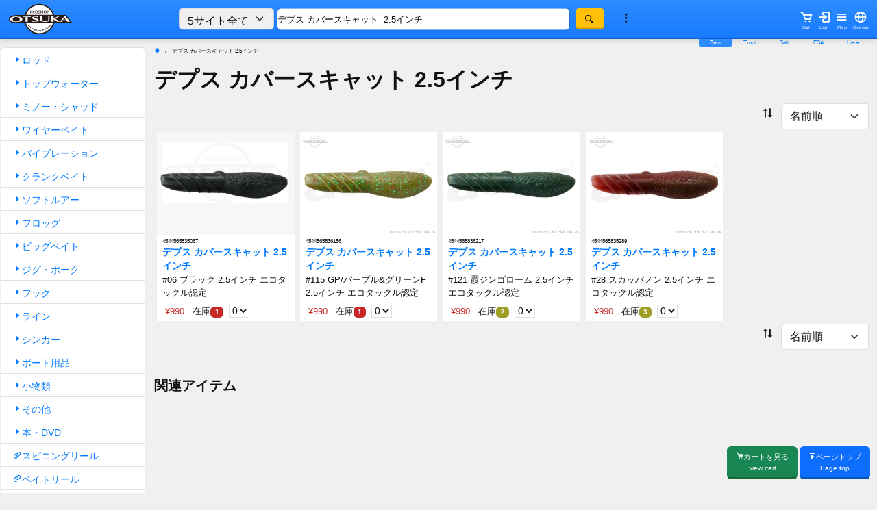

--- FILE ---
content_type: text/html; charset=UTF-8
request_url: https://www.bass.co.jp/index.php?keyword=%E3%83%87%E3%83%97%E3%82%B9+%E3%82%AB%E3%83%90%E3%83%BC%E3%82%B9%E3%82%AD%E3%83%A3%E3%83%83%E3%83%88++2.5%E3%82%A4%E3%83%B3%E3%83%81&target_cat=&m=keyword
body_size: 18368
content:
<!doctype html>
<html lang="ja">
<head>
<meta charset="utf-8">
<title> デプス カバースキャット 2.5インチ </title>
<meta name="viewport" content="width=device-width, initial-scale=1, shrink-to-fit=no">
<link href="https://cdn.jsdelivr.net/npm/bootstrap@5.3.8/dist/css/bootstrap.min.css" rel="stylesheet" integrity="sha384-sRIl4kxILFvY47J16cr9ZwB07vP4J8+LH7qKQnuqkuIAvNWLzeN8tE5YBujZqJLB" crossorigin="anonymous">
<link href='https://unpkg.com/boxicons@2.1.2/css/boxicons.min.css' rel='stylesheet'>
<link href="https://www.fishing-otsuka.co.jp/css/base2025_53.css?v=1768646748" rel="stylesheet">
<link href="colors202508.css?v=1768646748" rel="stylesheet">
<link href="https://www.fishing-otsuka.co.jp/css/overseas_chatgpt.css?v=1768646748" rel="stylesheet">

      <script src="https://www.fishing-otsuka.co.jp/ext_lib/jquery_3.2.1_jquery.min.js"></script>
	  <script src="https://cdnjs.cloudflare.com/ajax/libs/jquery-cookie/1.4.1/jquery.cookie.min.js"></script><link rel="apple-touch-icon" type="image/png" href="/apple-touch-icon-180x180.png">
<link rel="icon" type="image/png" href="/apple-touch-icon-180x180.png">
<!-- ogp -->
<meta property="fb:app_id" content="761038450656049" /> 
<meta property="og:title" content=" デプス カバースキャット 2.5インチ  ">
<meta property="og:type" content="product">
<meta property="og:description" content=" デプス カバースキャット 2.5インチ  のネット通販 プロショップオオツカ">
<meta property="og:image" content="https://www.fishing-otsuka.co.jp/toga_pic2022/45445658/4544565835289.webp">
<meta property="og:image:width" content="1600" /> 
<meta property="og:image:height" content="1200" />
<meta property="og:site_name" content="プロショップオオツカ バスフィッシング用品ネット通信販売">
<meta name="twitter:card" content="summary_large_image">
<!-- //ogp -->
<meta name="Keywords" content=",デプス,カバースキャット,2.5インチ," > 
<meta name="Description" content=" デプス カバースキャット 2.5インチ の通信販売。リアルタイム在庫表示。 POS・ネット連動システム。基本的に掲載されている商品は全て在庫がございます。プロショップオオツカのブラックバスフィッシング用品ネット通信販売。" > 

<meta name="verify-v1" content="7+YNNM46NliL0+W0A0psi6R43K9GcfxyeMJb2Nnuugo=" />
<meta name="y_key" content="7580714643bcbbfd" />


<!--GOOGLESCHEMA-->

</head>

<body   ontouchstart="" >

<script>
  (function(i,s,o,g,r,a,m){i['GoogleAnalyticsObject']=r;i[r]=i[r]||function(){
  (i[r].q=i[r].q||[]).push(arguments)},i[r].l=1*new Date();a=s.createElement(o),
  m=s.getElementsByTagName(o)[0];a.async=1;a.src=g;m.parentNode.insertBefore(a,m)
  })(window,document,'script','//www.google-analytics.com/analytics.js','ga');

  ga('create', 'UA-833035-2', 'bass.co.jp');
  ga('send', 'pageview');
</script>
<span class="d-none d-sm-block">

</span>

<div class="container-fluid">
<header>
<!-- PC/tablet menu -->
<section class="d-none d-md-block ">
<div class=" row head_bg_color ">
<div class="col-sm-3 col-md-2 main_logo_pc_cell">
<a href="/"><img src="logo2018.svg?v=20240201" alt="main logo" class="  pc_logo pt-1 pb-1"></a>
</div><!-- col-md-2 -->

<div class="col-sm-7 col-md-7">
<form method="get" action="/" class=" v_center mx-auto">
<div class="row">
<div class="col-3 ps-5 mx-0 px-0">
<select name="target_cat" class="form-select h32" tabindex="2">
        <option value="whole"   selected="selected"  >5サイト全て</option>
      <option value="all" >bass.co.jp全て</option>
      <option value="0017"  >ロッド</option>
      <option value="0007" >トップウォーター</option>
      <option value="0011" >ミノー・シャッド</option>
      <option value="0012" >ワイヤーベイト</option>
      <option value="0008" >バイブレーション</option>

      <option value="0005" >クランクベイト</option>
      <option value="0004" >ソフトルアー</option>
      <option value="0010" >フロッグ</option>
      <option value="0009" >ビッグベイト</option>
      <option value="0006" >ジグ・ポーク</option>
      <option value="0014" >フック</option>
      <option value="0015" >ライン</option>
      <option value="0002" >シンカー</option>
      <option value="0001" >ボート用品</option>
      <option value="0013" >小物類</option>
      <option value="0003" >その他</option>
      <option value="0019" >本・DVD</option>
</select>

</div><!-- col-->
<div class="col-7  mx-0 px-1">
<input type="text" name="keyword" class="form-control mx-0 px-0 mx-auto" required minlength="3" value="デプス カバースキャット  2.5インチ"  accesskey="k" tabindex="1" placeholder="商品名やJANCODE検索 スペース区切りで複数キーワードOK" />
<!-- CSSで絶対見えない位置に置く -->
<input type="text" name="email_confirm" style="position:absolute; left:-9999px;" autocomplete="off">

</div><!-- col-->

<div class="col-1  mx-0 px-1">
<button type="submit"  class=" btn btn-warning h32"><i class='bx bx-search-alt-2'></i></button>
</div>
<div class="col-1  mx-0 px-0 ">
<a data-bs-toggle="modal" data-bs-target="#myModal">
  <i class='bx bx-dots-vertical-rounded bx-sm pt-1' id="find_option" alt="詳しい検索"></i>
</a>
</div>
<input type="hidden" name="m"  value="keyword" />
<input name="fm" type="hidden" value="y" />
</div><!-- col-->
</div><!-- form-row-->
</form>




<div class="col-sm-4 col-md-3 text-start top_bottons">

<a class="btn v_center float-end " href="https://www.fishing-otsuka.co.jp/statics/international/"><i class='bx bx-globe  bx-sm' ></i><span>Oversea</span></a>

<a class="btn v_center float-end " data-bs-toggle="modal" data-bs-target="#mainMenu"><i class='bx bx-menu  bx-sm' ></i><span>Menu</span></a>
<a class="btn v_center float-end   noshade "  href="https://www.fishing-otsuka.co.jp/ovs/cgi-bin/shop.php?forward=login&ORGSESSID=v632nhad5l0b3io8f21jgnpio3" ><i class='bx bx-log-in topbutton  bx-sm' ></i><span>Login</span></a><a class="btn v_center float-end  noshade" href="https://www.fishing-otsuka.co.jp/ovs/cgi-bin/shop.php?forward=bsk&ORGSESSID=v632nhad5l0b3io8f21jgnpio3" ><i class='bx bx-cart  bx-sm'></i><span>Cart</span></a>
</div><!-- button -->

</div><!-- row -->

<div class="site_menu text-end">
<span class="site_menu_bass"><a href="https://www.bass.co.jp/index.php?ORGSESSID=v632nhad5l0b3io8f21jgnpio3">Bass</a></span>
<span class="site_menu_trout"><a href="https://www.troutshop.jp/index.php?ORGSESSID=v632nhad5l0b3io8f21jgnpio3">Trout</a></span>
<span class="site_menu_salt"><a href="https://www.umiduri.jp/index.php?ORGSESSID=v632nhad5l0b3io8f21jgnpio3">Salt</a></span>
<span class="site_menu_esa"><a href="https://www.fishing-otsuka.co.jp/index.php?ORGSESSID=v632nhad5l0b3io8f21jgnpio3">ESA</a></span>
<span class="site_menu_hera"><a href="https://www.herab.jp/index.php?ORGSESSID=v632nhad5l0b3io8f21jgnpio3">Hera</a></span>
</div>

</section><!-- smaho下 menu -->
<div class="fixed-bottom d-block d-sm-none">
<div class="sp_bottom_navi">
<a href="/" class="btn  btn-primary sp_bottom_navi_child"><i class='bx bxs-home-alt-2' ></i><br>Home</a>
<a href="javascript:history.back();" class="btn  btn-primary sp_bottom_navi_child"><i class='bx bxs-left-arrow' ></i><br>back</a>
<a href="#page" class="btn  btn-primary sp_bottom_navi_child scrolltotop "><i class='bx bxs-up-arrow' ></i><br>Top</a>
<!-- Button trigger modal -->

<a class="btn btn-warning sp_bottom_navi_child" data-bs-toggle="modal" data-bs-target="#myModal"><i class='bx bx-search-alt-2' ></i><br>Find</a>
<a href="//www.fishing-otsuka.co.jp/ovs/cgi-bin/shop.php?forward=bsk&ORGSESSID=v632nhad5l0b3io8f21jgnpio3"  class="head_button btn btn-success sp_bottom_navi_child"><i class='bx bxs-cart' ></i><BR>Cart</a>
</div>

</div>


<!-- smaho下 menu --><!-- smaho上 menu -->
<section class=" d-block d-md-none" id="phone_header">

<div class="row head_bg_color ">
<div class="col-2 px-0 py-0">
<a href="/"><img src="logo2018_phone.svg" alt="main logo" class="phone_logo pt-1 img-fluid"></a>
</div><!-- col2 -->
<div class="col-8 px-0" >
<form method="get" action="/" class="v_center ">

<input type="text" name="keyword" class="form-control  pt-0 pb-0 top_phone_form_text"  required   minlength="3" value="デプス カバースキャット  2.5インチ"  accesskey="k" tabindex="1" placeholder="スペース区切りで複数OK" />
<!-- CSSで絶対見えない位置に置く -->
<input type="text" name="email_confirm" style="position:absolute; left:-9999px;" autocomplete="off">

<button type="submit"  class=" btn btn-warning  pt-0 pb-0  top_phone_form_btn" ><i class='bx bx-search-alt-2' ></i></button> 
<a data-bs-toggle="modal" data-bs-target="#myModal"><i class='bx bx-dots-vertical-rounded'></i></a>
<input type="hidden" name="m"  value="keyword" />
<input type="hidden" name="target_cat"  value="whole" />
<input name="fm" type="hidden" value="y" />
</form>
</div>
<div class="col-1 px-0" >
<a class="btn " data-bs-toggle="modal" data-bs-target="#mainMenu"><i class='bx bx-menu bx-sm' style="color:#ffffff"></i></a>
</div>

</div><!-- row -->
</section>
<!-- smaho上 menu -->

</header>
<!-- モーダルメインメニュー -->
<div class="modal fade" id="mainMenu" tabindex="-1" aria-labelledby="myModalLabel" aria-hidden="true">
<div class="modal-dialog">
<div class="modal-content">
<div class="modal-header">
<h1 class="modal-title fs-5" id="brandModalLabel">Menu</h1>
<button type="button" class="btn btn-link" data-bs-dismiss="modal" aria-label="Close">❌</button>
</div><!-- modal head -->

<div class="modal-body">
<h2>Category</h2>
<a href='index.php?m=c&amp;cc=0017' class="list-group-item phone_modal_menu"><img src="/phone_category_icons/0017.png" alt="ロッド" class="mb-2" /><span class="pc_de_block">ロッド</span></a>

<a href='index.php?m=c&amp;cc=0007' class="list-group-item phone_modal_menu"><img src="/phone_category_icons/0007.png" alt="トップウォーター" class="mb-2" /><span class="pc_de_block">トップウォーター</span></a>

<a href='index.php?m=c&amp;cc=0011' class="list-group-item phone_modal_menu"><img src="/phone_category_icons/0011.png" alt="ミノー・シャッド" class="mb-2" /><span class="pc_de_block">ミノー・シャッド</span></a>

<a href='index.php?m=c&amp;cc=0012' class="list-group-item phone_modal_menu"><img src="/phone_category_icons/0012.png" alt="ワイヤーベイト" class="mb-2" /><span class="pc_de_block">ワイヤーベイト</span></a>

<a href='index.php?m=c&amp;cc=0008' class="list-group-item phone_modal_menu"><img src="/phone_category_icons/0008.png" alt="バイブレーション" class="mb-2" /><span class="pc_de_block">バイブレーション</span></a>

<a href='index.php?m=c&amp;cc=0005' class="list-group-item phone_modal_menu"><img src="/phone_category_icons/0005.png" alt="クランクベイト" class="mb-2" /><span class="pc_de_block">クランクベイト</span></a>

<a href='index.php?m=c&amp;cc=0004' class="list-group-item phone_modal_menu"><img src="/phone_category_icons/0004.png" alt="ソフトルアー" class="mb-2" /><span class="pc_de_block">ソフトルアー</span></a>

<a href='index.php?m=c&amp;cc=0010' class="list-group-item phone_modal_menu"><img src="/phone_category_icons/0010.png" alt="フロッグ" class="mb-2" /><span class="pc_de_block">フロッグ</span></a>

<a href='index.php?m=c&amp;cc=0009' class="list-group-item phone_modal_menu"><img src="/phone_category_icons/0009.png" alt="ビッグベイト" class="mb-2" /><span class="pc_de_block">ビッグベイト</span></a>

<a href='index.php?m=c&amp;cc=0006' class="list-group-item phone_modal_menu"><img src="/phone_category_icons/0006.png" alt="ジグ・ポーク" class="mb-2" /><span class="pc_de_block">ジグ・ポーク</span></a>

<a href='index.php?m=c&amp;cc=0014' class="list-group-item phone_modal_menu"><img src="/phone_category_icons/0014.png" alt="フック" class="mb-2" /><span class="pc_de_block">フック</span></a>

<a href='index.php?m=c&amp;cc=0015' class="list-group-item phone_modal_menu"><img src="/phone_category_icons/0015.png" alt="ライン" class="mb-2" /><span class="pc_de_block">ライン</span></a>

<a href='index.php?m=c&amp;cc=0002' class="list-group-item phone_modal_menu"><img src="/phone_category_icons/0002.png" alt="シンカー" class="mb-2" /><span class="pc_de_block">シンカー</span></a>

<a href='index.php?m=c&amp;cc=0001' class="list-group-item phone_modal_menu"><img src="/phone_category_icons/0001.png" alt="ボート用品" class="mb-2" /><span class="pc_de_block">ボート用品</span></a>

<a href='index.php?m=c&amp;cc=0013' class="list-group-item phone_modal_menu"><img src="/phone_category_icons/0013.png" alt="小物類" class="mb-2" /><span class="pc_de_block">小物類</span></a>

<a href='index.php?m=c&amp;cc=0003' class="list-group-item phone_modal_menu"><img src="/phone_category_icons/0003.png" alt="その他" class="mb-2" /><span class="pc_de_block">その他</span></a>

<a href='index.php?m=c&amp;cc=0019' class="list-group-item phone_modal_menu"><img src="/phone_category_icons/0019.png" alt="本・DVD" class="mb-2" /><span class="pc_de_block">本・DVD</span></a>
<!-- PHONE_MAJOR_MAKERS   ---><a href="//www.fishing-otsuka.co.jp/index.php?m=c&amp;dcc=20&amp;cc=0001&amp;bid=FIREPO&amp;mm=l2" target="_blank" class="list-group-item phone_modal_menu">
<img src="https://www.bass.co.jp/phone_category_icons/spin.png" alt="スピニングリール" class="mb-2">
<span class="pc_de_block">スピニングリール</span>
</a>
<a href="//www.fishing-otsuka.co.jp/index.php?m=c&amp;dcc=20&amp;cc=0002&amp;bid=FIREPO&amp;mm=l2" target="_blank" class="list-group-item phone_modal_menu">
<img src="https://www.bass.co.jp/phone_category_icons/bait.png" alt="ベイトリール" class="mb-2">
<span class="pc_de_block">ベイトリール</span>
</a>
<a href="//www.fishing-otsuka.co.jp/index.php?m=dc&amp;dcc=50&amp;mm=l1" target="_blank" class="list-group-item phone_modal_menu">
<img src="https://www.bass.co.jp/phone_category_icons/case.png" alt="ボックス・ケース" class="mb-2">
<span class="pc_de_block">ボックス・ケース</span>
</a>
<a href="//www.fishing-otsuka.co.jp/index.php?m=dc&amp;dcc=150&amp;mm=l1" target="_blank" class="list-group-item phone_modal_menu">
<img src="https://www.bass.co.jp/phone_category_icons/ware.png" alt="ウエア・偏光グラス" class="mb-2">
<span class="pc_de_block">ウエア・偏光グラス</span>
</a><!-- local conf file   --->
<h2 class="mt-4">Major Brands</h2>
<a href="index.php?m=m&amp;mc=0063"  class="list-group-item phone_modal_menu">
<picture>
  <source srcset="/maker_logos2021/0063_d.png"  media="(prefers-color-scheme: dark)">
  <img src="/maker_logos2021/0063.png" alt="ジャッカル"  class="mb-2 phone_modal_menu_maker_logo" >
</picture>
<span class="pc_de_block">ジャッカル<small class="maker_count">(1380)</small></span></a>

<a href="index.php?m=m&amp;mc=0028"  class="list-group-item phone_modal_menu">
<picture>
  <source srcset="/maker_logos2021/0028_d.png"  media="(prefers-color-scheme: dark)">
  <img src="/maker_logos2021/0028.png" alt="OSP"  class="mb-2 phone_modal_menu_maker_logo" >
</picture>
<span class="pc_de_block">OSP<small class="maker_count">(1182)</small></span></a>

<a href="index.php?m=m&amp;mc=0027"  class="list-group-item phone_modal_menu">
<picture>
  <source srcset="/maker_logos2021/0027_d.png"  media="(prefers-color-scheme: dark)">
  <img src="/maker_logos2021/0027.png" alt="エバーグリーン"  class="mb-2 phone_modal_menu_maker_logo" >
</picture>
<span class="pc_de_block">エバーグリーン<small class="maker_count">(988)</small></span></a>

<a href="index.php?m=m&amp;mc=0049"  class="list-group-item phone_modal_menu">
<picture>
  <source srcset="/maker_logos2021/0049_d.png"  media="(prefers-color-scheme: dark)">
  <img src="/maker_logos2021/0049.png" alt="ゲーリーヤマモト"  class="mb-2 phone_modal_menu_maker_logo" >
</picture>
<span class="pc_de_block">ゲーリーヤマモト<small class="maker_count">(703)</small></span></a>

<a href="index.php?m=m&amp;mc=0129"  class="list-group-item phone_modal_menu">
<picture>
  <source srcset="/maker_logos2021/0129_d.png"  media="(prefers-color-scheme: dark)">
  <img src="/maker_logos2021/0129.png" alt="メガバス"  class="mb-2 phone_modal_menu_maker_logo" >
</picture>
<span class="pc_de_block">メガバス<small class="maker_count">(568)</small></span></a>

<a href="index.php?m=m&amp;mc=0078"  class="list-group-item phone_modal_menu">
<picture>
  <source srcset="/maker_logos2021/0078_d.png"  media="(prefers-color-scheme: dark)">
  <img src="/maker_logos2021/0078.png" alt="ダイワ"  class="mb-2 phone_modal_menu_maker_logo" >
</picture>
<span class="pc_de_block">ダイワ<small class="maker_count">(525)</small></span></a>

<a href="index.php?m=m&amp;mc=0282"  class="list-group-item phone_modal_menu">
<picture>
  <source srcset="/maker_logos2021/0282_d.png"  media="(prefers-color-scheme: dark)">
  <img src="/maker_logos2021/0282.png" alt="レイドジャパン"  class="mb-2 phone_modal_menu_maker_logo" >
</picture>
<span class="pc_de_block">レイドジャパン<small class="maker_count">(470)</small></span></a>

<a href="index.php?m=m&amp;mc=0081"  class="list-group-item phone_modal_menu">
<picture>
  <source srcset="/maker_logos2021/0081_d.png"  media="(prefers-color-scheme: dark)">
  <img src="/maker_logos2021/0081.png" alt="デコイ"  class="mb-2 phone_modal_menu_maker_logo" >
</picture>
<span class="pc_de_block">デコイ<small class="maker_count">(385)</small></span></a>

<a href="index.php?m=m&amp;mc=0143"  class="list-group-item phone_modal_menu">
<picture>
  <source srcset="/maker_logos2021/0143_d.png"  media="(prefers-color-scheme: dark)">
  <img src="/maker_logos2021/0143.png" alt="レイン"  class="mb-2 phone_modal_menu_maker_logo" >
</picture>
<span class="pc_de_block">レイン<small class="maker_count">(372)</small></span></a>

<a href="index.php?m=m&amp;mc=0082"  class="list-group-item phone_modal_menu">
<picture>
  <source srcset="/maker_logos2021/0082_d.png"  media="(prefers-color-scheme: dark)">
  <img src="/maker_logos2021/0082.png" alt="デプス"  class="mb-2 phone_modal_menu_maker_logo" >
</picture>
<span class="pc_de_block">デプス<small class="maker_count">(369)</small></span></a>

<a href="index.php?m=m&amp;mc=0022"  class="list-group-item phone_modal_menu">
<picture>
  <source srcset="/maker_logos2021/0022_d.png"  media="(prefers-color-scheme: dark)">
  <img src="/maker_logos2021/0022.png" alt="イマカツ"  class="mb-2 phone_modal_menu_maker_logo" >
</picture>
<span class="pc_de_block">イマカツ<small class="maker_count">(320)</small></span></a>

<a href="index.php?m=m&amp;mc=0330"  class="list-group-item phone_modal_menu">
<picture>
  <source srcset="/maker_logos2021/0330_d.png"  media="(prefers-color-scheme: dark)">
  <img src="/maker_logos2021/0330.png" alt="イッセイ"  class="mb-2 phone_modal_menu_maker_logo" >
</picture>
<span class="pc_de_block">イッセイ<small class="maker_count">(300)</small></span></a>

<a href="index.php?m=m&amp;mc=0037"  class="list-group-item phone_modal_menu">
<picture>
  <source srcset="/maker_logos2021/0037_d.png"  media="(prefers-color-scheme: dark)">
  <img src="/maker_logos2021/0037.png" alt="がまかつ"  class="mb-2 phone_modal_menu_maker_logo" >
</picture>
<span class="pc_de_block">がまかつ<small class="maker_count">(296)</small></span></a>

<a href="index.php?m=m&amp;mc=0439"  class="list-group-item phone_modal_menu">
<picture>
  <source srcset="/maker_logos2021/0439_d.png"  media="(prefers-color-scheme: dark)">
  <img src="/maker_logos2021/0439.png" alt="ボトムアップ"  class="mb-2 phone_modal_menu_maker_logo" >
</picture>
<span class="pc_de_block">ボトムアップ<small class="maker_count">(295)</small></span></a>

<a href="index.php?m=m&amp;mc=0347"  class="list-group-item phone_modal_menu">
<picture>
  <source srcset="/maker_logos2021/0347_d.png"  media="(prefers-color-scheme: dark)">
  <img src="/maker_logos2021/0347.png" alt="ディスタイル"  class="mb-2 phone_modal_menu_maker_logo" >
</picture>
<span class="pc_de_block">ディスタイル<small class="maker_count">(288)</small></span></a>

<a href="index.php?m=m&amp;mc=0254"  class="list-group-item phone_modal_menu">
<picture>
  <source srcset="/maker_logos2021/0254_d.png"  media="(prefers-color-scheme: dark)">
  <img src="/maker_logos2021/0254.png" alt="リューギ"  class="mb-2 phone_modal_menu_maker_logo" >
</picture>
<span class="pc_de_block">リューギ<small class="maker_count">(284)</small></span></a>

<a href="index.php?m=m&amp;mc=0055"  class="list-group-item phone_modal_menu">
<picture>
  <source srcset="/maker_logos2021/0055_d.png"  media="(prefers-color-scheme: dark)">
  <img src="/maker_logos2021/0055.png" alt="ザップ・ゲイン"  class="mb-2 phone_modal_menu_maker_logo" >
</picture>
<span class="pc_de_block">ザップ・ゲイン<small class="maker_count">(274)</small></span></a>

<a href="index.php?m=m&amp;mc=0048"  class="list-group-item phone_modal_menu">
<picture>
  <source srcset="/maker_logos2021/0048_d.png"  media="(prefers-color-scheme: dark)">
  <img src="/maker_logos2021/0048.png" alt="ケイテック"  class="mb-2 phone_modal_menu_maker_logo" >
</picture>
<span class="pc_de_block">ケイテック<small class="maker_count">(272)</small></span></a>

<a href="index.php?m=m&amp;mc=0080"  class="list-group-item phone_modal_menu">
<picture>
  <source srcset="/maker_logos2021/0080_d.png"  media="(prefers-color-scheme: dark)">
  <img src="/maker_logos2021/0080.png" alt="ティムコ"  class="mb-2 phone_modal_menu_maker_logo" >
</picture>
<span class="pc_de_block">ティムコ<small class="maker_count">(262)</small></span></a>

<a href="index.php?m=m&amp;mc=0092"  class="list-group-item phone_modal_menu">
<picture>
  <source srcset="/maker_logos2021/0092_d.png"  media="(prefers-color-scheme: dark)">
  <img src="/maker_logos2021/0092.png" alt="ハイドアップ"  class="mb-2 phone_modal_menu_maker_logo" >
</picture>
<span class="pc_de_block">ハイドアップ<small class="maker_count">(252)</small></span></a>
<a href="index.php?m=brand_view_all"   class="list-group-item phone_modal_menu">
<picture>
  <source srcset="/maker_logos2021/dummy_d.png"  media="(prefers-color-scheme: dark)">
  <img src="/maker_logos2021/dummy.png" alt="全てのブランド"  class="mb-2 phone_modal_menu_maker_logo" >
</picture>
<span class="pc_de_block">全てのブランド</span></a>

	

<!-- FOOTER_FROM_GLOBAL_CONF -->


<div class="row  justify-content-center pt-2">
<div class="col-12 col-sm-2 col-md-2 japan">
<h3 ><i class='bx bxs-info-circle' ></i>ご利用案内</h3>

<ul>
<li><a  href="//www.fishing-otsuka.co.jp/statics/contact.php">メールでのお問い合わせ</a></li>
<li><a  href="https://www.fishing-otsuka.co.jp/statics/index.php?p=faq">よくある質問と回答</a></li>
<li><a  href="https://www.fishing-otsuka.co.jp/statics/index.php?p=first">はじめてのお客さまへ</a></li>
<li><a  href="https://www.fishing-otsuka.co.jp/statics/index.php?p=payment" >お支払方法</a> </li>
<li><a  href="https://www.fishing-otsuka.co.jp/statics/index.php?p=shipment" >発送方法</a></li>
<li><a  href="https://www.fishing-otsuka.co.jp/statics/index.php?p=raw" >特定商取引法表記</a></li>
<li><a  href="https://www.fishing-otsuka.co.jp/statics/index.php?p=privacy" >プライバシーポリシー</a></li>
<li><a  href="https://www.fishing-otsuka.co.jp/statics/index.php?p=store" >実店舗紹介</a></li>

</ul>

</div>
<div class="japan col-12 col-sm-2 col-md-2">

<h3><img src="//www.fishing-otsuka.co.jp/statics/international/flag_ja.svg"  style="max-width:2rem;" class="svg_flag">日本人向け会員メニュー</h3>
<ul >

<li><a  href="https://www.fishing-otsuka.co.jp/ovs/cgi-bin/shop.php?forward=login&ORGSESSID=v632nhad5l0b3io8f21jgnpio3" >ログインする</a> </li>
<li><a  href="https://www.fishing-otsuka.co.jp/newcart/cgi-bin/shop.php?forward=mnb_frm" >会員になる</a> </li>
<li><a  href="https://www.fishing-otsuka.co.jp/newcart/cgi-bin/shop.php?forward=pwd_cnf">パス忘れ</a></li>  
<li><a  href="https://www.fishing-otsuka.co.jp/subscribe_mailnews.php">メールニュース登録</a>・<a  href="https://www.fishing-otsuka.co.jp/unsubscribe_mailnews.php">解除</a></li>  </ul>

</div>
<div class="col-12 col-sm-2 col-md-2 ">
<h3><i class='bx bx-globe' ></i>Foreign customers</h3>
<ul ><li><a  href="//www.fishing-otsuka.co.jp/statics/international/index.php">About us</a></li>
<li><a  href="//www.fishing-otsuka.co.jp/statics/international/index.php#howtobuy">How to order</a></li>
<li><a  href="//www.fishing-otsuka.co.jp/statics/international/index.php#faq">FAQ</a></li>
<li><a  href="//www.fishing-otsuka.co.jp/statics/international/special_order.php">Special order</a></li>
<li><a  href="//www.fishing-otsuka.co.jp/statics/international/termsandconditions.php">Terms</a></li>
<li><a  href="//www.fishing-otsuka.co.jp/statics/international/privacy.php">Privacy</a></li>

<li><a  href="//www.fishing-otsuka.co.jp/ovs/cgi-bin/shop.php?forward=login&ORGSESSID=v632nhad5l0b3io8f21jgnpio3" >Login</a> </li>
<li><a  href="//www.fishing-otsuka.co.jp/ovs/cgi-bin/shop.php?forward=mnb_frm" >Create account</a> </li>
<li><a  href="//www.fishing-otsuka.co.jp/ovs/cgi-bin/shop.php?forward=pwd_cnf">Forgot password</a></li>  
<li><a  href="//www.fishing-otsuka.co.jp/subscribe_mailnews.php">Subscribe Newsletter</a></li>  
<li><a  href="//www.fishing-otsuka.co.jp/unsubscribe_mailnews.php">Unsubscribe Newsletter</a></li>  
<li><a  href="https://www.instagram.com/troutshop.jp/"><i class='bx bxl-instagram-alt'></i>Trout Instagram </a></li></ul>


</div>


<div class="col-12 col-sm-2 col-md-2 ">

<h3><i class='bx bx-link-alt' ></i>SNS</h3>
<ul >

<li class="footer_bass"><a  href="https://twitter.com/wwwbasscojp"><i class='bx bxl-twitter' ></i>バス部門</a></li>
<li class="footer_bass"><a  href="https://twitter.com/wwwtroutshopjp"><i class='bx bxl-twitter' ></i>トラウト部門</a></li>
<li class="footer_trout"><a  href="https://www.facebook.com/pages/%E3%83%97%E3%83%AD%E3%82%B7%E3%83%A7%E3%83%83%E3%83%97%E3%82%AA%E3%82%AA%E3%83%84%E3%82%AB%E9%AB%98%E5%B4%8E/100417236961083"><i class='bx bxl-facebook-square' ></i>高崎店</a></li>
<li class="footer_trout"><a  href="https://www.facebook.com/pages/%E3%83%97%E3%83%AD%E3%82%B7%E3%83%A7%E3%83%83%E3%83%97%E3%82%AA%E3%82%AA%E3%83%84%E3%82%AB%E5%B7%9D%E8%B6%8A/862777690417710?fref=ts"><i class='bx bxl-facebook-square' ></i>川越店</a></li>
<li class="footer_trout"><a  href="https://www.facebook.com/turiguotukaisesaki/"><i class='bx bxl-facebook-square' ></i>伊勢崎店</a></li>
<li><a  href="https://www.instagram.com/troutshop.jp/"><i class='bx bxl-instagram-alt'></i>Trout Instagram(Oversea) </a></li>
<li><a  href="https://www.instagram.com/proshop_otsuka_japan/"><i class='bx bxl-instagram-alt'></i>Bass Instagram(Oversea) </a></li>
<li class="footer_trout"><a  href="https://www.facebook.com/proshopotsuka"><i class='bx bxl-facebook-square' ></i>Bass </a></li>
<li class="footer_trout"><a  href="https://www.facebook.com/profile.php?id=100095637303822"><i class='bx bxl-facebook-square' ></i>Trout</a></li>

</ul>

</div>
<div class="col-12 col-sm-2 col-md-2 ">


<h3><i class='bx bx-link-alt' ></i>グループサイト</h3>
<ul >

<li class="footer_bass"><a  href="//www.bass.co.jp/index.php?ORGSESSID=v632nhad5l0b3io8f21jgnpio3">www.bass.co.jp バスフィッシング</a></li>
<li class="footer_trout"><a  href="//www.troutshop.jp/index.php?ORGSESSID=v632nhad5l0b3io8f21jgnpio3">www.troutshop.jp トラウト・エリア</a></li>
<li class="footer_salt"><a  href="//www.umiduri.jp/index.php?ORGSESSID=v632nhad5l0b3io8f21jgnpio3">www.umiduri.jp ソルトウォーター</a></li>
<li class="footer_esa"><a  href="//www.fishing-otsuka.co.jp/index.php?ORGSESSID=v632nhad5l0b3io8f21jgnpio3">www.fishing-otsuka.co.jp エサ釣り・リール・ウエア</a></li>
<li class="footer_hera"><a href="//www.herab.jp/index.php?ORGSESSID=v632nhad5l0b3io8f21jgnpio3">www.herab.jp へらぶな</a></li>

</ul>



</div></div>

<div class="row">
<div class="col text-center ">
<small><p>プロショップオオツカ熊谷店　〒360-0817　埼玉県熊谷市新島261-1
営業時間　11:00～20:00
定休日　火曜日</p></small>
</div>
</div>
<!-- FOOTER_FROM_GLOBAL_CONF -->
</div><!-- modal-body body -->
			
<div class="modal-footer">
<button type="button" class="btn btn-danger mb-5" data-bs-dismiss="modal">
<i class='bx bx-window-close'></i> Close
</button>
</div><!-- modal-footer -->

</div> <!--   content -->
</div> <!--   dialog -->
</div><!--   modal -->
<!-- Modal -->



<!-- 検索Modal -->
<div class="modal fade" id="myModal" tabindex="-1" aria-labelledby="myModalLabel" aria-hidden="true">
<div class="modal-dialog">
<div class="modal-content">

<div class="modal-header">
<h3 class="modal-title fs-5" id="brandModalLabel">
<i class='bx bx-search-alt-2'></i> 詳細キーワード検索
</h3>
<button type="button" class="btn btn-link" data-bs-dismiss="modal" aria-label="Close">❌</button>
</div>

<div class="modal-body">
<form method="get" action="index.php">
<div class="mb-3">
<label for="keyword" class="form-label">検索ワード</label>
<input type="search" name="keyword" id="keyword" 
required value="" minlength="3" 
class="form-control keyword" 
placeholder="商品名やJancodeの一部または全部　スペース区切りで複数キーワードOK">
<!-- CSSで絶対見えない位置に置く -->
<input type="text" name="email_confirm" style="position:absolute; left:-9999px;" autocomplete="off">
</div>

<div class="mb-3">
<label for="target_cat" class="col-form-label">検索対象</label>
<select name="target_cat" id="target_cat" class="form-select btn-light">      <option value="whole"   selected="selected"  >5サイト全て</option>
      <option value="all" >bass.co.jp全て</option>
      <option value="0017"  >ロッド</option>
      <option value="0007" >トップウォーター</option>
      <option value="0011" >ミノー・シャッド</option>
      <option value="0012" >ワイヤーベイト</option>
      <option value="0008" >バイブレーション</option>

      <option value="0005" >クランクベイト</option>
      <option value="0004" >ソフトルアー</option>
      <option value="0010" >フロッグ</option>
      <option value="0009" >ビッグベイト</option>
      <option value="0006" >ジグ・ポーク</option>
      <option value="0014" >フック</option>
      <option value="0015" >ライン</option>
      <option value="0002" >シンカー</option>
      <option value="0001" >ボート用品</option>
      <option value="0013" >小物類</option>
      <option value="0003" >その他</option>
      <option value="0019" >本・DVD</option></select>
</div>

<div class="mb-3">
<label for="price_min" class="col-form-label">価格レンジ</label>
<input type="tel" id="price_min" name="price_min" value="" maxlength="5" class="form-control price" placeholder="最低価格"> ～
<input type="tel" value="" name="price_max" maxlength="5" class="form-control price" placeholder="最高価格"> 円
</div>

<div class="mb-3">
<label for="instore" class="col-form-label">入荷日</label>
<input type="tel" id="instore" name="instore" value="" class="form-control instore" maxlength="2"> 日以内入荷
</div>

<button type="submit" class="btn btn-warning">
<i class='bx bx-search-alt-2'></i> 上記条件で検索
</button>
<input type="hidden" name="m"  value="keyword">
<input name="fm" type="hidden" value="y">
</form>

<div class="modal-footer">
<button type="button" class="btn btn-danger" data-bs-dismiss="modal">
<i class='bx bx-window-close'></i> Close
</button>
</div>
</div>
</div> <!--   content -->
</div> <!--   dialog -->
</div><!--   modal -->
<!-- Modal -->


<div class="row contents_main ">
<div  id="left_col_lure" class="col-sm-3 col-lg-2 d-none d-sm-block" >
<nav>


<ul class="list-group left_menu_l1" >
<li  class="list-group-item cat1"><a href="index.php?m=c&amp;cc=0017" ><i class='bx bx-caret-right' ></i>ロッド</a></li><li  class="list-group-item cat1"><a href="index.php?m=c&amp;cc=0007" ><i class='bx bx-caret-right' ></i>トップウォーター</a></li><li  class="list-group-item cat1"><a href="index.php?m=c&amp;cc=0011" ><i class='bx bx-caret-right' ></i>ミノー・シャッド</a></li><li  class="list-group-item cat1"><a href="index.php?m=c&amp;cc=0012" ><i class='bx bx-caret-right' ></i>ワイヤーベイト</a></li><li  class="list-group-item cat1"><a href="index.php?m=c&amp;cc=0008" ><i class='bx bx-caret-right' ></i>バイブレーション</a></li><li  class="list-group-item cat1"><a href="index.php?m=c&amp;cc=0005" ><i class='bx bx-caret-right' ></i>クランクベイト</a></li><li  class="list-group-item cat1"><a href="index.php?m=c&amp;cc=0004" ><i class='bx bx-caret-right' ></i>ソフトルアー</a></li><li  class="list-group-item cat1"><a href="index.php?m=c&amp;cc=0010" ><i class='bx bx-caret-right' ></i>フロッグ</a></li><li  class="list-group-item cat1"><a href="index.php?m=c&amp;cc=0009" ><i class='bx bx-caret-right' ></i>ビッグベイト</a></li><li  class="list-group-item cat1"><a href="index.php?m=c&amp;cc=0006" ><i class='bx bx-caret-right' ></i>ジグ・ポーク</a></li><li  class="list-group-item cat1"><a href="index.php?m=c&amp;cc=0014" ><i class='bx bx-caret-right' ></i>フック</a></li><li  class="list-group-item cat1"><a href="index.php?m=c&amp;cc=0015" ><i class='bx bx-caret-right' ></i>ライン</a></li><li  class="list-group-item cat1"><a href="index.php?m=c&amp;cc=0002" ><i class='bx bx-caret-right' ></i>シンカー</a></li><li  class="list-group-item cat1"><a href="index.php?m=c&amp;cc=0001" ><i class='bx bx-caret-right' ></i>ボート用品</a></li><li  class="list-group-item cat1"><a href="index.php?m=c&amp;cc=0013" ><i class='bx bx-caret-right' ></i>小物類</a></li><li  class="list-group-item cat1"><a href="index.php?m=c&amp;cc=0003" ><i class='bx bx-caret-right' ></i>その他</a></li><li  class="list-group-item cat1"><a href="index.php?m=c&amp;cc=0019" ><i class='bx bx-caret-right' ></i>本・DVD</a></li><li class="list-group-item left_menu_l1" ><a href="//www.fishing-otsuka.co.jp/index.php?m=c&amp;dcc=20&amp;cc=0001&amp;bid=FIREPO&amp;mm=l2" target="_blank" ><i class='bx bx-link' ></i>スピニングリール</a></li>

<li class="list-group-item left_menu_l1" ><a href="//www.fishing-otsuka.co.jp/index.php?m=c&amp;dcc=20&amp;cc=0002&amp;bid=FIREPO&amp;mm=l2" target="_blank" ><i class='bx bx-link' ></i>ベイトリール</a></li>
<li class="list-group-item left_menu_l1" ><a href="//www.fishing-otsuka.co.jp/index.php?m=dc&amp;dcc=50&amp;mm=l1" target="_blank" ><i class='bx bx-link' ></i>ボックス・ケース</a></li>
<li class="list-group-item left_menu_l1" ><a href="//www.fishing-otsuka.co.jp/index.php?m=dc&amp;dcc=150&amp;mm=l1" target="_blank" ><i class='bx bx-link' ></i>ウエア・偏光グラス</a></li>



<ul class="list-group left_menu_l1 mt-2" >
<li class="list-group-item cat1"><a href="index.php?m=items_view_all" ><i class='bx bx-infinite'></i> 全アイテム表示</a></li>
</ul>


<h3 class="mt-3">Used</h3>
<ul class="list-group left_menu_l1">
<li class="list-group-item cat1">
<a href="index.php?m=feature&amp;pageid=81">
<i class='bx bx-caret-right'></i> 中古リール
</a>
</li>
</ul> <!-- fes_staff2018 --><h3 class="left_brand mt-3">Brands</h3>

<ul class="major_maker list-group"><li class="list-group-item"><a href="index.php?m=m&amp;mc=0535">13フィッシング<span class="ken">(3)</span></a></li><li class="list-group-item"><a href="index.php?m=m&amp;mc=0610">86ベイツ<span class="ken">(3)</span></a></li><li class="list-group-item"><a href="index.php?m=m&amp;mc=0571">BKK<span class="ken">(42)</span></a></li><li class="list-group-item"><a href="index.php?m=m&amp;mc=0440">BOOYAH ブーヤー<span class="ken">(10)</span></a></li><li class="list-group-item"><a href="index.php?m=m&amp;mc=0434">DRTディビジョンレーベルタックル<span class="ken">(116)</span></a></li><li class="list-group-item"><a href="index.php?m=m&amp;mc=0363">K-ROガイドサービス<span class="ken">(3)</span></a></li><li class="list-group-item"><a href="index.php?m=m&amp;mc=0003">LSDデザイン<span class="ken">(7)</span></a></li><li class="list-group-item"><a href="index.php?m=m&amp;mc=0028">OSP<span class="ken">(1182)</span></a></li><li class="list-group-item"><a href="index.php?m=m&amp;mc=0360">PHカスタムルアーズ<span class="ken">(15)</span></a></li><li class="list-group-item"><a href="index.php?m=m&amp;mc=0006">S&amp;N<span class="ken">(3)</span></a></li><li class="list-group-item"><a href="index.php?m=m&amp;mc=0590">TDワークス<span class="ken">(4)</span></a></li><li class="list-group-item"><a href="index.php?m=m&amp;mc=0009">THタックル<span class="ken">(6)</span></a></li><li class="list-group-item"><a href="index.php?m=m&amp;mc=0601">TRM<span class="ken">(6)</span></a></li><li class="list-group-item"><a href="index.php?m=m&amp;mc=0550">WCZ×SU<span class="ken">(1)</span></a></li><li class="list-group-item"><a href="index.php?m=m&amp;mc=0012">YGK よつあみ<span class="ken">(22)</span></a></li><li class="list-group-item"><a href="index.php?m=m&amp;mc=0246">Z-MAN<span class="ken">(8)</span></a></li><li class="list-group-item"><a href="index.php?m=m&amp;mc=0013">ZBC ズーム<span class="ken">(24)</span></a></li><li class="list-group-item"><a href="index.php?m=m&amp;mc=0457">ism<span class="ken">(14)</span></a></li><li class="list-group-item"><a href="index.php?m=m&amp;mc=0353">あわび本舗<span class="ken">(1)</span></a></li><li class="list-group-item"><a href="index.php?m=m&amp;mc=0037">がまかつ<span class="ken">(296)</span></a></li><li class="list-group-item"><a href="index.php?m=m&amp;mc=0454">アイジェットリンク<span class="ken">(1)</span></a></li><li class="list-group-item"><a href="index.php?m=m&amp;mc=0603">アイスフォーゲル<span class="ken">(27)</span></a></li><li class="list-group-item"><a href="index.php?m=m&amp;mc=0280">アイマ<span class="ken">(38)</span></a></li><li class="list-group-item"><a href="index.php?m=m&amp;mc=0566">アクセント<span class="ken">(5)</span></a></li><li class="list-group-item"><a href="index.php?m=m&amp;mc=0018">アクティブ<span class="ken">(64)</span></a></li><li class="list-group-item"><a href="index.php?m=m&amp;mc=0508">アダスタ<span class="ken">(3)</span></a></li><li class="list-group-item"><a href="index.php?m=m&amp;mc=0256">アチック<span class="ken">(3)</span></a></li><li class="list-group-item"><a href="index.php?m=m&amp;mc=0019">アブガルシア<span class="ken">(33)</span></a></li><li class="list-group-item"><a href="index.php?m=m&amp;mc=0561">アルフハイト<span class="ken">(1)</span></a></li><li class="list-group-item"><a href="index.php?m=m&amp;mc=0021">アンクルジョッシュ<span class="ken">(1)</span></a></li><li class="list-group-item"><a href="index.php?m=m&amp;mc=0020">アングル<span class="ken">(60)</span></a></li><li class="list-group-item"><a href="index.php?m=m&amp;mc=0017">アーボガスト<span class="ken">(12)</span></a></li><li class="list-group-item"><a href="index.php?m=m&amp;mc=0438">イチカワフィッシング<span class="ken">(86)</span></a></li><li class="list-group-item"><a href="index.php?m=m&amp;mc=0330">イッセイ<span class="ken">(300)</span></a></li><li class="list-group-item"><a href="index.php?m=m&amp;mc=0022">イマカツ<span class="ken">(320)</span></a></li><li class="list-group-item"><a href="index.php?m=m&amp;mc=0374">イーグルクロー<span class="ken">(4)</span></a></li><li class="list-group-item"><a href="index.php?m=m&amp;mc=0259">ウィップラッシュファクトリー<span class="ken">(10)</span></a></li><li class="list-group-item"><a href="index.php?m=m&amp;mc=0502">ウィーズスピリッツ<span class="ken">(26)</span></a></li><li class="list-group-item"><a href="index.php?m=m&amp;mc=0221">ウォーイーグル<span class="ken">(4)</span></a></li><li class="list-group-item"><a href="index.php?m=m&amp;mc=0024">ウォーターグレムリン<span class="ken">(1)</span></a></li><li class="list-group-item"><a href="index.php?m=m&amp;mc=0025">ウォーターランド<span class="ken">(96)</span></a></li><li class="list-group-item"><a href="index.php?m=m&amp;mc=0169">ウッドリーム<span class="ken">(1)</span></a></li><li class="list-group-item"><a href="index.php?m=m&amp;mc=0199">エイテック<span class="ken">(45)</span></a></li><li class="list-group-item"><a href="index.php?m=m&amp;mc=0235">エスタイトル<span class="ken">(12)</span></a></li><li class="list-group-item"><a href="index.php?m=m&amp;mc=0027">エバーグリーン<span class="ken">(988)</span></a></li><li class="list-group-item"><a href="index.php?m=m&amp;mc=0589">エレクトリック<span class="ken">(194)</span></a></li><li class="list-group-item"><a href="index.php?m=m&amp;mc=0458">エレメンツ<span class="ken">(31)</span></a></li><li class="list-group-item"><a href="index.php?m=m&amp;mc=0234">エンジン<span class="ken">(93)</span></a></li><li class="list-group-item"><a href="index.php?m=m&amp;mc=0030">オオツカオリジナル<span class="ken">(2)</span></a></li><li class="list-group-item"><a href="index.php?m=m&amp;mc=0033">オッズ<span class="ken">(4)</span></a></li><li class="list-group-item"><a href="index.php?m=m&amp;mc=0376">オフィスユーカリ<span class="ken">(13)</span></a></li><li class="list-group-item"><a href="index.php?m=m&amp;mc=0034">オフト<span class="ken">(1)</span></a></li><li class="list-group-item"><a href="index.php?m=m&amp;mc=0486">オリジナル<span class="ken">(88)</span></a></li><li class="list-group-item"><a href="index.php?m=m&amp;mc=0031">オーナー<span class="ken">(45)</span></a></li><li class="list-group-item"><a href="index.php?m=m&amp;mc=0551">オーバスライブ<span class="ken">(1)</span></a></li><li class="list-group-item"><a href="index.php?m=m&amp;mc=0250">カハラジャパン<span class="ken">(80)</span></a></li><li class="list-group-item"><a href="index.php?m=m&amp;mc=0472">カリフォルニアワーム<span class="ken">(13)</span></a></li><li class="list-group-item"><a href="index.php?m=m&amp;mc=0038">カルティバ<span class="ken">(130)</span></a></li><li class="list-group-item"><a href="index.php?m=m&amp;mc=0040">カンジインターナショナル<span class="ken">(10)</span></a></li><li class="list-group-item"><a href="index.php?m=m&amp;mc=0036">ガイア<span class="ken">(2)</span></a></li><li class="list-group-item"><a href="index.php?m=m&amp;mc=0039">ガンクラフト<span class="ken">(79)</span></a></li><li class="list-group-item"><a href="index.php?m=m&amp;mc=0041">キャスティーク<span class="ken">(3)</span></a></li><li class="list-group-item"><a href="index.php?m=m&amp;mc=0572">キュア<span class="ken">(2)</span></a></li><li class="list-group-item"><a href="index.php?m=m&amp;mc=0047">クレハ<span class="ken">(66)</span></a></li><li class="list-group-item"><a href="index.php?m=m&amp;mc=0335">グゥーバー<span class="ken">(56)</span></a></li><li class="list-group-item"><a href="index.php?m=m&amp;mc=0604">グラスルーツ<span class="ken">(13)</span></a></li><li class="list-group-item"><a href="index.php?m=m&amp;mc=0416">グリーンフィッシュタックル<span class="ken">(20)</span></a></li><li class="list-group-item"><a href="index.php?m=m&amp;mc=0539">グローデザインワークス<span class="ken">(15)</span></a></li><li class="list-group-item"><a href="index.php?m=m&amp;mc=0048">ケイテック<span class="ken">(272)</span></a></li><li class="list-group-item"><a href="index.php?m=m&amp;mc=0049">ゲーリーヤマモト<span class="ken">(703)</span></a></li><li class="list-group-item"><a href="index.php?m=m&amp;mc=0052">コットンコーデル<span class="ken">(21)</span></a></li><li class="list-group-item"><a href="index.php?m=m&amp;mc=0050">コーモラン<span class="ken">(121)</span></a></li><li class="list-group-item"><a href="index.php?m=m&amp;mc=0532">ゴーフィッシング<span class="ken">(12)</span></a></li><li class="list-group-item"><a href="index.php?m=m&amp;mc=0600">ゴールドワークス<span class="ken">(26)</span></a></li><li class="list-group-item"><a href="index.php?m=m&amp;mc=0341">サベージギア<span class="ken">(16)</span></a></li><li class="list-group-item"><a href="index.php?m=m&amp;mc=0372">サムルアーズ<span class="ken">(20)</span></a></li><li class="list-group-item"><a href="index.php?m=m&amp;mc=0056">サワムラ<span class="ken">(67)</span></a></li><li class="list-group-item"><a href="index.php?m=m&amp;mc=0058">サンヨーナイロン<span class="ken">(89)</span></a></li><li class="list-group-item"><a href="index.php?m=m&amp;mc=0059">サンライン<span class="ken">(107)</span></a></li><li class="list-group-item"><a href="index.php?m=m&amp;mc=0338">ザクトクラフト<span class="ken">(11)</span></a></li><li class="list-group-item"><a href="index.php?m=m&amp;mc=0055">ザップ・ゲイン<span class="ken">(274)</span></a></li><li class="list-group-item"><a href="index.php?m=m&amp;mc=0302">シグナル<span class="ken">(5)</span></a></li><li class="list-group-item"><a href="index.php?m=m&amp;mc=0061">シマノ<span class="ken">(108)</span></a></li><li class="list-group-item"><a href="index.php?m=m&amp;mc=0062">ジャクソン<span class="ken">(98)</span></a></li><li class="list-group-item"><a href="index.php?m=m&amp;mc=0063">ジャッカル<span class="ken">(1380)</span></a></li><li class="list-group-item"><a href="index.php?m=m&amp;mc=0355">ジャングルジム<span class="ken">(1)</span></a></li><li class="list-group-item"><a href="index.php?m=m&amp;mc=0209">ジークラック<span class="ken">(89)</span></a></li><li class="list-group-item"><a href="index.php?m=m&amp;mc=0514">ジーニアス<span class="ken">(15)</span></a></li><li class="list-group-item"><a href="index.php?m=m&amp;mc=0500">スイムベイトアンダーグラウンド<span class="ken">(24)</span></a></li><li class="list-group-item"><a href="index.php?m=m&amp;mc=0066">スズセン<span class="ken">(2)</span></a></li><li class="list-group-item"><a href="index.php?m=m&amp;mc=0453">スタジオコンポジット<span class="ken">(16)</span></a></li><li class="list-group-item"><a href="index.php?m=m&amp;mc=0167">スタジオワンハンドレッド<span class="ken">(17)</span></a></li><li class="list-group-item"><a href="index.php?m=m&amp;mc=0067">スタンフォードルアーズ<span class="ken">(1)</span></a></li><li class="list-group-item"><a href="index.php?m=m&amp;mc=0068">スティールハント<span class="ken">(1)</span></a></li><li class="list-group-item"><a href="index.php?m=m&amp;mc=0181">ストライクキング<span class="ken">(24)</span></a></li><li class="list-group-item"><a href="index.php?m=m&amp;mc=0320">ストラット<span class="ken">(2)</span></a></li><li class="list-group-item"><a href="index.php?m=m&amp;mc=0189">ストーム<span class="ken">(28)</span></a></li><li class="list-group-item"><a href="index.php?m=m&amp;mc=0164">スパイクイット<span class="ken">(3)</span></a></li><li class="list-group-item"><a href="index.php?m=m&amp;mc=0070">スプロー<span class="ken">(11)</span></a></li><li class="list-group-item"><a href="index.php?m=m&amp;mc=0071">スミス<span class="ken">(133)</span></a></li><li class="list-group-item"><a href="index.php?m=m&amp;mc=0072">スミスウィック<span class="ken">(67)</span></a></li><li class="list-group-item"><a href="index.php?m=m&amp;mc=0078">ダイワ<span class="ken">(525)</span></a></li><li class="list-group-item"><a href="index.php?m=m&amp;mc=0214">ダミキジャパン<span class="ken">(3)</span></a></li><li class="list-group-item"><a href="index.php?m=m&amp;mc=0526">チル<span class="ken">(14)</span></a></li><li class="list-group-item"><a href="index.php?m=m&amp;mc=0182">ツネミ<span class="ken">(23)</span></a></li><li class="list-group-item"><a href="index.php?m=m&amp;mc=0269">ツララ<span class="ken">(2)</span></a></li><li class="list-group-item"><a href="index.php?m=m&amp;mc=0080">ティムコ<span class="ken">(262)</span></a></li><li class="list-group-item"><a href="index.php?m=m&amp;mc=0471">テッケル<span class="ken">(71)</span></a></li><li class="list-group-item"><a href="index.php?m=m&amp;mc=0193">テンフィートアンダー/KIOB<span class="ken">(7)</span></a></li><li class="list-group-item"><a href="index.php?m=m&amp;mc=0347">ディスタイル<span class="ken">(288)</span></a></li><li class="list-group-item"><a href="index.php?m=m&amp;mc=0512">ディープフォレスト<span class="ken">(4)</span></a></li><li class="list-group-item"><a href="index.php?m=m&amp;mc=0567">デイビスカスタムベイツ<span class="ken">(11)</span></a></li><li class="list-group-item"><a href="index.php?m=m&amp;mc=0081">デコイ<span class="ken">(385)</span></a></li><li class="list-group-item"><a href="index.php?m=m&amp;mc=0556">デップトーキョー<span class="ken">(2)</span></a></li><li class="list-group-item"><a href="index.php?m=m&amp;mc=0082">デプス<span class="ken">(369)</span></a></li><li class="list-group-item"><a href="index.php?m=m&amp;mc=0083">デュエル<span class="ken">(3)</span></a></li><li class="list-group-item"><a href="index.php?m=m&amp;mc=0293">デュオ<span class="ken">(203)</span></a></li><li class="list-group-item"><a href="index.php?m=m&amp;mc=0619">トキシックベイト<span class="ken">(4)</span></a></li><li class="list-group-item"><a href="index.php?m=m&amp;mc=0544">ドリームエクスプレスルアーズ<span class="ken">(95)</span></a></li><li class="list-group-item"><a href="index.php?m=m&amp;mc=0361">ニコルズルアーズ<span class="ken">(2)</span></a></li><li class="list-group-item"><a href="index.php?m=m&amp;mc=0220">ニシネルアーワークス<span class="ken">(128)</span></a></li><li class="list-group-item"><a href="index.php?m=m&amp;mc=0582">ニューカレントワークス<span class="ken">(2)</span></a></li><li class="list-group-item"><a href="index.php?m=m&amp;mc=0087">ノイケ<span class="ken">(35)</span></a></li><li class="list-group-item"><a href="index.php?m=m&amp;mc=0089">ノリーズ<span class="ken">(187)</span></a></li><li class="list-group-item"><a href="index.php?m=m&amp;mc=0088">ノーマンルアーズ<span class="ken">(18)</span></a></li><li class="list-group-item"><a href="index.php?m=m&amp;mc=0092">ハイドアップ<span class="ken">(252)</span></a></li><li class="list-group-item"><a href="index.php?m=m&amp;mc=0255">ハイプラスト・ハンドクラフトRAKU<span class="ken">(28)</span></a></li><li class="list-group-item"><a href="index.php?m=m&amp;mc=0100">ハドルストン<span class="ken">(1)</span></a></li><li class="list-group-item"><a href="index.php?m=m&amp;mc=0107">ハヤブサ バス<span class="ken">(217)</span></a></li><li class="list-group-item"><a href="index.php?m=m&amp;mc=0103">ハンクル<span class="ken">(139)</span></a></li><li class="list-group-item"><a href="index.php?m=m&amp;mc=0240">バクシンルアーデザイン<span class="ken">(17)</span></a></li><li class="list-group-item"><a href="index.php?m=m&amp;mc=0096">バグリー<span class="ken">(8)</span></a></li><li class="list-group-item"><a href="index.php?m=m&amp;mc=0097">バスデイ<span class="ken">(4)</span></a></li><li class="list-group-item"><a href="index.php?m=m&amp;mc=0536">バスパズル<span class="ken">(13)</span></a></li><li class="list-group-item"><a href="index.php?m=m&amp;mc=0432">バスマーク<span class="ken">(29)</span></a></li><li class="list-group-item"><a href="index.php?m=m&amp;mc=0101">バリバス<span class="ken">(77)</span></a></li><li class="list-group-item"><a href="index.php?m=m&amp;mc=0102">バレーヒル<span class="ken">(93)</span></a></li><li class="list-group-item"><a href="index.php?m=m&amp;mc=0104">バンデット<span class="ken">(17)</span></a></li><li class="list-group-item"><a href="index.php?m=m&amp;mc=0090">バークレイ<span class="ken">(198)</span></a></li><li class="list-group-item"><a href="index.php?m=m&amp;mc=0205">パームス<span class="ken">(1)</span></a></li><li class="list-group-item"><a href="index.php?m=m&amp;mc=0297">ヒルデブランド<span class="ken">(5)</span></a></li><li class="list-group-item"><a href="index.php?m=m&amp;mc=0230">ビバ<span class="ken">(41)</span></a></li><li class="list-group-item"><a href="index.php?m=m&amp;mc=0105">ビルルイスルアー<span class="ken">(10)</span></a></li><li class="list-group-item"><a href="index.php?m=m&amp;mc=0519">ビワー<span class="ken">(2)</span></a></li><li class="list-group-item"><a href="index.php?m=m&amp;mc=0622">ファイナルウェポン<span class="ken">(4)</span></a></li><li class="list-group-item"><a href="index.php?m=m&amp;mc=0106">フィッシュアロー<span class="ken">(43)</span></a></li><li class="list-group-item"><a href="index.php?m=m&amp;mc=0620">フィッシュマグネット<span class="ken">(16)</span></a></li><li class="list-group-item"><a href="index.php?m=m&amp;mc=0414">フィッシュマン<span class="ken">(1)</span></a></li><li class="list-group-item"><a href="index.php?m=m&amp;mc=0482">フィッシングファイターズ<span class="ken">(3)</span></a></li><li class="list-group-item"><a href="index.php?m=m&amp;mc=0612">フィールドサイド<span class="ken">(5)</span></a></li><li class="list-group-item"><a href="index.php?m=m&amp;mc=0162">フィールドハンター<span class="ken">(4)</span></a></li><li class="list-group-item"><a href="index.php?m=m&amp;mc=0210">フェンウィック<span class="ken">(2)</span></a></li><li class="list-group-item"><a href="index.php?m=m&amp;mc=0515">フォロー<span class="ken">(15)</span></a></li><li class="list-group-item"><a href="index.php?m=m&amp;mc=0373">フラッシュユニオン<span class="ken">(41)</span></a></li><li class="list-group-item"><a href="index.php?m=m&amp;mc=0315">フロッグプロダクツ<span class="ken">(5)</span></a></li><li class="list-group-item"><a href="index.php?m=m&amp;mc=0191">フロントラインプロダクション<span class="ken">(1)</span></a></li><li class="list-group-item"><a href="index.php?m=m&amp;mc=0548">ブラックフロッグ<span class="ken">(3)</span></a></li><li class="list-group-item"><a href="index.php?m=m&amp;mc=0467">ブラックマリア<span class="ken">(100)</span></a></li><li class="list-group-item"><a href="index.php?m=m&amp;mc=0412">ブラックレーベルタックル<span class="ken">(3)</span></a></li><li class="list-group-item"><a href="index.php?m=m&amp;mc=0110">プロズファクトリー<span class="ken">(96)</span></a></li><li class="list-group-item"><a href="index.php?m=m&amp;mc=0468">プロフェッサー<span class="ken">(23)</span></a></li><li class="list-group-item"><a href="index.php?m=m&amp;mc=0112">ヘドン<span class="ken">(172)</span></a></li><li class="list-group-item"><a href="index.php?m=m&amp;mc=0111">ベイトブレス<span class="ken">(17)</span></a></li><li class="list-group-item"><a href="index.php?m=m&amp;mc=0597">ベトベト<span class="ken">(20)</span></a></li><li class="list-group-item"><a href="index.php?m=m&amp;mc=0113">ベルモント<span class="ken">(1)</span></a></li><li class="list-group-item"><a href="index.php?m=m&amp;mc=0356">ベーシックギア<span class="ken">(7)</span></a></li><li class="list-group-item"><a href="index.php?m=m&amp;mc=0505">ペイフォワード<span class="ken">(9)</span></a></li><li class="list-group-item"><a href="index.php?m=m&amp;mc=0265">ボス<span class="ken">(3)</span></a></li><li class="list-group-item"><a href="index.php?m=m&amp;mc=0439">ボトムアップ<span class="ken">(295)</span></a></li><li class="list-group-item"><a href="index.php?m=m&amp;mc=0308">ボレアス<span class="ken">(3)</span></a></li><li class="list-group-item"><a href="index.php?m=m&amp;mc=0343">ボンバダアグア<span class="ken">(20)</span></a></li><li class="list-group-item"><a href="index.php?m=m&amp;mc=0115">ボーマー<span class="ken">(77)</span></a></li><li class="list-group-item"><a href="index.php?m=m&amp;mc=0358">マスタッド<span class="ken">(2)</span></a></li><li class="list-group-item"><a href="index.php?m=m&amp;mc=0562">マドタチ<span class="ken">(9)</span></a></li><li class="list-group-item"><a href="index.php?m=m&amp;mc=0122">マドネス<span class="ken">(6)</span></a></li><li class="list-group-item"><a href="index.php?m=m&amp;mc=0125">マルキューエコギア<span class="ken">(8)</span></a></li><li class="list-group-item"><a href="index.php?m=m&amp;mc=0316">マーズ<span class="ken">(1)</span></a></li><li class="list-group-item"><a href="index.php?m=m&amp;mc=0319">ミブロ＆KTWルアーズ<span class="ken">(2)</span></a></li><li class="list-group-item"><a href="index.php?m=m&amp;mc=0129">メガバス<span class="ken">(568)</span></a></li><li class="list-group-item"><a href="index.php?m=m&amp;mc=0177">メジャークラフト<span class="ken">(3)</span></a></li><li class="list-group-item"><a href="index.php?m=m&amp;mc=0367">モリケンスピードバイト<span class="ken">(4)</span></a></li><li class="list-group-item"><a href="index.php?m=m&amp;mc=0044">モーリス<span class="ken">(107)</span></a></li><li class="list-group-item"><a href="index.php?m=m&amp;mc=0596">ヤマモト<span class="ken">(22)</span></a></li><li class="list-group-item"><a href="index.php?m=m&amp;mc=0473">ヤリエ<span class="ken">(10)</span></a></li><li class="list-group-item"><a href="index.php?m=m&amp;mc=0133">ユニチカ<span class="ken">(2)</span></a></li><li class="list-group-item"><a href="index.php?m=m&amp;mc=0611">ユニプロダクト<span class="ken">(1)</span></a></li><li class="list-group-item"><a href="index.php?m=m&amp;mc=0245">ラインシステム<span class="ken">(85)</span></a></li><li class="list-group-item"><a href="index.php?m=m&amp;mc=0134">ラッキークラフト<span class="ken">(128)</span></a></li><li class="list-group-item"><a href="index.php?m=m&amp;mc=0137">ラパラ<span class="ken">(209)</span></a></li><li class="list-group-item"><a href="index.php?m=m&amp;mc=0274">ランカーシティ<span class="ken">(3)</span></a></li><li class="list-group-item"><a href="index.php?m=m&amp;mc=0348">ランカーハント<span class="ken">(2)</span></a></li><li class="list-group-item"><a href="index.php?m=m&amp;mc=0229">リトルジャック<span class="ken">(1)</span></a></li><li class="list-group-item"><a href="index.php?m=m&amp;mc=0275">リバーツーシー<span class="ken">(1)</span></a></li><li class="list-group-item"><a href="index.php?m=m&amp;mc=0261">リプライ<span class="ken">(64)</span></a></li><li class="list-group-item"><a href="index.php?m=m&amp;mc=0254">リューギ<span class="ken">(284)</span></a></li><li class="list-group-item"><a href="index.php?m=m&amp;mc=0463">ルーデンスフィールド<span class="ken">(8)</span></a></li><li class="list-group-item"><a href="index.php?m=m&amp;mc=0282">レイドジャパン<span class="ken">(470)</span></a></li><li class="list-group-item"><a href="index.php?m=m&amp;mc=0143">レイン<span class="ken">(372)</span></a></li><li class="list-group-item"><a href="index.php?m=m&amp;mc=0370">レジットデザイン<span class="ken">(5)</span></a></li><li class="list-group-item"><a href="index.php?m=m&amp;mc=0625">レヴォニック<span class="ken">(30)</span></a></li><li class="list-group-item"><a href="index.php?m=m&amp;mc=0543">レーザールアー<span class="ken">(5)</span></a></li><li class="list-group-item"><a href="index.php?m=m&amp;mc=0144">レーベル<span class="ken">(11)</span></a></li><li class="list-group-item"><a href="index.php?m=m&amp;mc=0241">ロイヤルブルー<span class="ken">(44)</span></a></li><li class="list-group-item"><a href="index.php?m=m&amp;mc=0170">ロデオクラフト<span class="ken">(5)</span></a></li><li class="list-group-item"><a href="index.php?m=m&amp;mc=0465">ロマンメイド<span class="ken">(2)</span></a></li><li class="list-group-item"><a href="index.php?m=m&amp;mc=0595">ワンオフ<span class="ken">(1)</span></a></li><li class="list-group-item"><a href="index.php?m=m&amp;mc=0288">ワンナック<span class="ken">(2)</span></a></li><li class="list-group-item"><a href="index.php?m=m&amp;mc=0504">ワーキングクラスゼロ<span class="ken">(43)</span></a></li><li class="list-group-item"><a href="index.php?m=m&amp;mc=0380">ワーデンス<span class="ken">(9)</span></a></li><li class="list-group-item"><a href="index.php?m=m&amp;mc=0023">ヴァンフック<span class="ken">(2)</span></a></li><li class="list-group-item"><a href="index.php?m=m&amp;mc=0408">内外出版社<span class="ken">(1)</span></a></li><li class="list-group-item"><a href="index.php?m=m&amp;mc=0158">冨士工業<span class="ken">(14)</span></a></li><li class="list-group-item"><a href="index.php?m=m&amp;mc=0238">山豊テグス<span class="ken">(30)</span></a></li><li class="list-group-item"><a href="index.php?m=m&amp;mc=0267">日本の部品屋<span class="ken">(37)</span></a></li><li class="list-group-item"><a href="index.php?m=m&amp;mc=0156">日本バスクラブ NBC<span class="ken">(7)</span></a></li><li class="list-group-item"><a href="index.php?m=m&amp;mc=0153">東レフィッシング<span class="ken">(48)</span></a></li><li class="list-group-item"><a href="index.php?m=m&amp;mc=0268">東亜ストリング<span class="ken">(6)</span></a></li><li class="list-group-item"><a href="index.php?m=m&amp;mc=0608">東海イオン<span class="ken">(12)</span></a></li><li class="list-group-item"><a href="index.php?m=m&amp;mc=0183">浜田商会<span class="ken">(2)</span></a></li><li class="list-group-item"><a href="index.php?m=m&amp;mc=0311">清光商店<span class="ken">(2)</span></a></li><li class="list-group-item"><a href="index.php?m=m&amp;mc=0585">琵琶湖アマゾンスタイル<span class="ken">(2)</span></a></li><li class="list-group-item"><a href="index.php?m=m&amp;mc=0151">第一精工<span class="ken">(1)</span></a></li><li class="list-group-item"><a href="index.php?m=m&amp;mc=0379">谷山商事<span class="ken">(6)</span></a></li><li class="list-group-item"><a href="index.php?m=m&amp;mc=0496">釣り吉ホルモン<span class="ken">(18)</span></a></li><li class="list-group-item"><a href="index.php?m=m&amp;mc=0417">霞デザインオフィス<span class="ken">(7)</span></a></li><li  class="list-group-item"><a href="index.php?m=brand_view_all" >ロゴ付きブランド表示<small>View all with logo</small></a></li>
</ul>
</nav>


</div> <!--  end of left col-md-2 -->


<div id="center_col" class=" col col-sm-9 col-lg-10">

<div class="row row_pwd">
<div class="col-md-12">


<nav aria-label="breadcrumb">
<ol class="breadcrumb">
<li  class="breadcrumb-item"><a href="index.php"><i class='bx bxs-home-alt-2' ></i></a></li>
    <li class="breadcrumb-item">デプス カバースキャット  2.5インチ  
  </ol>
</nav>
</div><!-- col -->
</div><!-- row -->

<div class="row row-page_title">
<div class="col-md-12">
<h1 class="pagetitle">デプス カバースキャット  2.5インチ  </h1>

  <!-- モーダルの構造 -->
  <div class="modal fade" id="warningModal" tabindex="-1" role="dialog" aria-labelledby="warningModalLabel" aria-hidden="true">
    <div class="modal-dialog" role="document">
      <div class="modal-content">
        <div class="modal-header">
          <h5 class="modal-title" id="warningModalLabel">⚠️⚠️Warning⚠️⚠️</h5>
        </div>
        <div class="modal-body">
         Here are the products that are large in size, so the <span class="red_blink" >shipping costs can sometimes be very high. </span><BR>
		 
We do not accept cancellations due to high shipping costs.<BR>Please be aware in advance.
        </div>
        <div class="modal-footer">
          <button type="button" class="btn btn-danger" data-dismiss="modal">I agree.</button>
        </div>
      </div>
    </div>
  </div>
</div>
</div><!--  row-page_title -->





<div class="row row-narrow">
<div class="col-md-12">



</div>
</div>







<div class="d-flex justify-content-end sort_box_up_row" ><span class="d-none d-sm-block "><form  method="get" action="/index.php?keyword=%E3%83%87%E3%83%97%E3%82%B9+%E3%82%AB%E3%83%90%E3%83%BC%E3%82%B9%E3%82%AD%E3%83%A3%E3%83%83%E3%83%88++2.5%E3%82%A4%E3%83%B3%E3%83%81&amp;target_cat=&amp;m=keyword" class="sort_box">
<div class="row g-4">
<div class="col-2 pt-1"><i class='bx bx-sort-alt-2 bx-sm' ></i></div>
<div class="col-10">
  <select name="od"  onchange="this.form.submit();"   class="form-select btn-light" >
    <option value="n" >名前順</option>
    <option value="pa" >価格安</option>
    <option value="pd" >価格高</option>
    <option value="dd"  >入荷日新</option>
    <option value="da"  >入荷日古</option>

  </select>
  </div>
  </div><input type="hidden" name="m" value="keyword" /><input type="hidden" name="keyword" value="デプス カバースキャット  2.5インチ" /></form></span></div><!-- sort -box -->


<article id="main_list">
<form class="cart_form">
<div class="row " >
<div class="col-md-12">
<div class="d-sm-flex flex-wrap justify-content-start align-items-stretch align-self-stretch">

<div class="main_card " ><a href="/index.php?keyword=%E3%83%87%E3%83%97%E3%82%B9+%E3%82%AB%E3%83%90%E3%83%BC%E3%82%B9%E3%82%AD%E3%83%A3%E3%83%83%E3%83%88++2.5%E3%82%A4%E3%83%B3%E3%83%81&amp;target_cat=&amp;m=keyword&amp;uid=53360101GJ600226" title="デプス カバースキャット -  2.5インチ #06 ブラック 2.5インチ エコタックル認定">
  <img src="https://www.fishing-otsuka.co.jp/toga_pic2022/45445658/200-4544565835067.webp" class="img-fluid" alt="デプス カバースキャット -  2.5インチ #06 ブラック 2.5インチ エコタックル認定" loading="auto">

 </a>

<div class="my_card-body ">
 <small class="item_code">4544565835067</small>
 <div class="item_name"><a href="/index.php?keyword=%E3%83%87%E3%83%97%E3%82%B9+%E3%82%AB%E3%83%90%E3%83%BC%E3%82%B9%E3%82%AD%E3%83%A3%E3%83%83%E3%83%88++2.5%E3%82%A4%E3%83%B3%E3%83%81&amp;target_cat=&amp;m=keyword&amp;uid=53360101GJ600226" title="デプス カバースキャット -  2.5インチ #06 ブラック 2.5インチ エコタックル認定">  デプス カバースキャット  2.5インチ</a></div><div class="list_spec">#06 ブラック 2.5インチ エコタックル認定   </div>

 <div class="d-flex justify-content-between " >
 
 <span >
 <span class="main_price text-danger">&yen;990</span>
 <span class="main_zaiko">在庫<span class="badge bg-danger">1</span></span>
 <span class="main_kazu">
<input type="hidden" name="stock_no" value="53360101GJ600226"  ></span><select name="amt" ><option   selected="selected"  class="notranslate" >0</option><option   class="notranslate" >1</option></select></span>

 </div>
</div>

</div> <!-- card -->
<div class="main_card " ><a href="/index.php?keyword=%E3%83%87%E3%83%97%E3%82%B9+%E3%82%AB%E3%83%90%E3%83%BC%E3%82%B9%E3%82%AD%E3%83%A3%E3%83%83%E3%83%88++2.5%E3%82%A4%E3%83%B3%E3%83%81&amp;target_cat=&amp;m=keyword&amp;uid=53360101GJ600224" title="デプス カバースキャット -  2.5インチ #115 GP/パープル&amp;amp;グリーンF 2.5インチ エコタックル認定">
  <img src="https://www.fishing-otsuka.co.jp/toga_pic2022/45445658/200-4544565836156.webp" class="img-fluid" alt="デプス カバースキャット -  2.5インチ #115 GP/パープル&amp;amp;グリーンF 2.5インチ エコタックル認定" loading="auto">

 </a>

<div class="my_card-body ">
 <small class="item_code">4544565836156</small>
 <div class="item_name"><a href="/index.php?keyword=%E3%83%87%E3%83%97%E3%82%B9+%E3%82%AB%E3%83%90%E3%83%BC%E3%82%B9%E3%82%AD%E3%83%A3%E3%83%83%E3%83%88++2.5%E3%82%A4%E3%83%B3%E3%83%81&amp;target_cat=&amp;m=keyword&amp;uid=53360101GJ600224" title="デプス カバースキャット -  2.5インチ #115 GP/パープル&amp;amp;グリーンF 2.5インチ エコタックル認定">  デプス カバースキャット  2.5インチ</a></div><div class="list_spec">#115 GP/パープル&amp;グリーンF 2.5インチ エコタックル認定   </div>

 <div class="d-flex justify-content-between " >
 
 <span >
 <span class="main_price text-danger">&yen;990</span>
 <span class="main_zaiko">在庫<span class="badge bg-danger">1</span></span>
 <span class="main_kazu">
<input type="hidden" name="stock_no" value="53360101GJ600224"  ></span><select name="amt" ><option   selected="selected"  class="notranslate" >0</option><option   class="notranslate" >1</option></select></span>

 </div>
</div>

</div> <!-- card -->
<div class="main_card " ><a href="/index.php?keyword=%E3%83%87%E3%83%97%E3%82%B9+%E3%82%AB%E3%83%90%E3%83%BC%E3%82%B9%E3%82%AD%E3%83%A3%E3%83%83%E3%83%88++2.5%E3%82%A4%E3%83%B3%E3%83%81&amp;target_cat=&amp;m=keyword&amp;uid=53360101GJ100341" title="デプス カバースキャット -  2.5インチ #121 霞ジンゴローム 2.5インチ エコタックル認定">
  <img src="https://www.fishing-otsuka.co.jp/toga_pic2022/45445658/200-4544565836217.webp" class="img-fluid" alt="デプス カバースキャット -  2.5インチ #121 霞ジンゴローム 2.5インチ エコタックル認定" loading="auto">

 </a>

<div class="my_card-body ">
 <small class="item_code">4544565836217</small>
 <div class="item_name"><a href="/index.php?keyword=%E3%83%87%E3%83%97%E3%82%B9+%E3%82%AB%E3%83%90%E3%83%BC%E3%82%B9%E3%82%AD%E3%83%A3%E3%83%83%E3%83%88++2.5%E3%82%A4%E3%83%B3%E3%83%81&amp;target_cat=&amp;m=keyword&amp;uid=53360101GJ100341" title="デプス カバースキャット -  2.5インチ #121 霞ジンゴローム 2.5インチ エコタックル認定">  デプス カバースキャット  2.5インチ</a></div><div class="list_spec">#121 霞ジンゴローム 2.5インチ エコタックル認定   </div>

 <div class="d-flex justify-content-between " >
 
 <span >
 <span class="main_price text-danger">&yen;990</span>
 <span class="main_zaiko">在庫<span class="badge bg-warning">2</span></span>
 <span class="main_kazu">
<input type="hidden" name="stock_no" value="53360101GJ100341"  ></span><select name="amt" ><option   selected="selected"  class="notranslate" >0</option><option   class="notranslate" >1</option><option   class="notranslate" >2</option></select></span>

 </div>
</div>

</div> <!-- card -->
<div class="main_card " ><a href="/index.php?keyword=%E3%83%87%E3%83%97%E3%82%B9+%E3%82%AB%E3%83%90%E3%83%BC%E3%82%B9%E3%82%AD%E3%83%A3%E3%83%83%E3%83%88++2.5%E3%82%A4%E3%83%B3%E3%83%81&amp;target_cat=&amp;m=keyword&amp;uid=53360101GJ100344" title="デプス カバースキャット -  2.5インチ #28 スカッパノン 2.5インチ エコタックル認定">
  <img src="https://www.fishing-otsuka.co.jp/toga_pic2022/45445658/200-4544565835289.webp" class="img-fluid" alt="デプス カバースキャット -  2.5インチ #28 スカッパノン 2.5インチ エコタックル認定" loading="auto">

 </a>

<div class="my_card-body ">
 <small class="item_code">4544565835289</small>
 <div class="item_name"><a href="/index.php?keyword=%E3%83%87%E3%83%97%E3%82%B9+%E3%82%AB%E3%83%90%E3%83%BC%E3%82%B9%E3%82%AD%E3%83%A3%E3%83%83%E3%83%88++2.5%E3%82%A4%E3%83%B3%E3%83%81&amp;target_cat=&amp;m=keyword&amp;uid=53360101GJ100344" title="デプス カバースキャット -  2.5インチ #28 スカッパノン 2.5インチ エコタックル認定">  デプス カバースキャット  2.5インチ</a></div><div class="list_spec">#28 スカッパノン 2.5インチ エコタックル認定   </div>

 <div class="d-flex justify-content-between " >
 
 <span >
 <span class="main_price text-danger">&yen;990</span>
 <span class="main_zaiko">在庫<span class="badge bg-warning">3</span></span>
 <span class="main_kazu">
<input type="hidden" name="stock_no" value="53360101GJ100344"  ></span><select name="amt" ><option   selected="selected"  class="notranslate" >0</option><option   class="notranslate" >1</option><option   class="notranslate" >2</option><option   class="notranslate" >3</option></select></span>

 </div>
</div>

</div> <!-- card --><script type="application/ld+json">{"@context":"https://schema.org","@type":"ItemList","name":"Category – 新着","itemListOrder":"https://schema.org/ItemListOrderDescending","numberOfItems":4,"itemListElement":[{"@type":"ListItem","position":1,"item":"https://www.bass.co.jp/index.php?keyword=%E3%83%87%E3%83%97%E3%82%B9+%E3%82%AB%E3%83%90%E3%83%BC%E3%82%B9%E3%82%AD%E3%83%A3%E3%83%83%E3%83%88++2.5%E3%82%A4%E3%83%B3%E3%83%81&target_cat=&m=keyword&uid=53360101GJ600226"},{"@type":"ListItem","position":2,"item":"https://www.bass.co.jp/index.php?keyword=%E3%83%87%E3%83%97%E3%82%B9+%E3%82%AB%E3%83%90%E3%83%BC%E3%82%B9%E3%82%AD%E3%83%A3%E3%83%83%E3%83%88++2.5%E3%82%A4%E3%83%B3%E3%83%81&target_cat=&m=keyword&uid=53360101GJ600224"},{"@type":"ListItem","position":3,"item":"https://www.bass.co.jp/index.php?keyword=%E3%83%87%E3%83%97%E3%82%B9+%E3%82%AB%E3%83%90%E3%83%BC%E3%82%B9%E3%82%AD%E3%83%A3%E3%83%83%E3%83%88++2.5%E3%82%A4%E3%83%B3%E3%83%81&target_cat=&m=keyword&uid=53360101GJ100341"},{"@type":"ListItem","position":4,"item":"https://www.bass.co.jp/index.php?keyword=%E3%83%87%E3%83%97%E3%82%B9+%E3%82%AB%E3%83%90%E3%83%BC%E3%82%B9%E3%82%AD%E3%83%A3%E3%83%83%E3%83%88++2.5%E3%82%A4%E3%83%B3%E3%83%81&target_cat=&m=keyword&uid=53360101GJ100344"}]}</script>
</div><!-- col-->
</div><!-- col-->
</div><!-- row-->
</form>
</article>

<div class="row">
<div class="col-md-12">
<div class="d-flex justify-content-end "><form  method="get" action="/index.php?keyword=%E3%83%87%E3%83%97%E3%82%B9+%E3%82%AB%E3%83%90%E3%83%BC%E3%82%B9%E3%82%AD%E3%83%A3%E3%83%83%E3%83%88++2.5%E3%82%A4%E3%83%B3%E3%83%81&amp;target_cat=&amp;m=keyword" class="sort_box">
<div class="row g-4">
<div class="col-2 pt-1"><i class='bx bx-sort-alt-2 bx-sm' ></i></div>
<div class="col-10">
  <select name="od"  onchange="this.form.submit();"   class="form-select btn-light" >
    <option value="n" >名前順</option>
    <option value="pa" >価格安</option>
    <option value="pd" >価格高</option>
    <option value="dd"  >入荷日新</option>
    <option value="da"  >入荷日古</option>

  </select>
  </div>
  </div><input type="hidden" name="m" value="keyword" /><input type="hidden" name="keyword" value="デプス カバースキャット  2.5インチ" /></form></div><!-- sort -box -->

<ul class="pagination pagination-lg pt-3"> </ul>

<aside>
<h2 class="mt-4 mb-2">関連アイテム</h2>
<div class="row ">
<div class="col-md-12">
<div class="d-flex flex-wrap justify-content-start align-items-stretch align-self-stretch">

</div>
</div>
</div>
</aside>






</div>
</div>
</div><!-- end of right_col mod_index1421 -->
</div><!-- IMPORTANT  end of main ROW wrapper -->
</div><!-- end of center_col for 2cols mod_index -->
</div>
</div>
<!-- include_html/footer2022.php -->
<!-- 2022/07/23 -->
<div class="container-fluid bg-dark ">
<footer class=" pt-4 pl-4 pr-4 text-white mt-5">
<div class="container-fluid">
<!-- FOOTER_FROM_GLOBAL_CONF -->


<div class="row  justify-content-center pt-2">
<div class="col-12 col-sm-2 col-md-2 japan">
<h3 ><i class='bx bxs-info-circle' ></i>ご利用案内</h3>

<ul>
<li><a  href="//www.fishing-otsuka.co.jp/statics/contact.php">メールでのお問い合わせ</a></li>
<li><a  href="https://www.fishing-otsuka.co.jp/statics/index.php?p=faq">よくある質問と回答</a></li>
<li><a  href="https://www.fishing-otsuka.co.jp/statics/index.php?p=first">はじめてのお客さまへ</a></li>
<li><a  href="https://www.fishing-otsuka.co.jp/statics/index.php?p=payment" >お支払方法</a> </li>
<li><a  href="https://www.fishing-otsuka.co.jp/statics/index.php?p=shipment" >発送方法</a></li>
<li><a  href="https://www.fishing-otsuka.co.jp/statics/index.php?p=raw" >特定商取引法表記</a></li>
<li><a  href="https://www.fishing-otsuka.co.jp/statics/index.php?p=privacy" >プライバシーポリシー</a></li>
<li><a  href="https://www.fishing-otsuka.co.jp/statics/index.php?p=store" >実店舗紹介</a></li>

</ul>

</div>
<div class="japan col-12 col-sm-2 col-md-2">

<h3><img src="//www.fishing-otsuka.co.jp/statics/international/flag_ja.svg"  style="max-width:2rem;" class="svg_flag">日本人向け会員メニュー</h3>
<ul >

<li><a  href="https://www.fishing-otsuka.co.jp/ovs/cgi-bin/shop.php?forward=login&ORGSESSID=v632nhad5l0b3io8f21jgnpio3" >ログインする</a> </li>
<li><a  href="https://www.fishing-otsuka.co.jp/newcart/cgi-bin/shop.php?forward=mnb_frm" >会員になる</a> </li>
<li><a  href="https://www.fishing-otsuka.co.jp/newcart/cgi-bin/shop.php?forward=pwd_cnf">パス忘れ</a></li>  
<li><a  href="https://www.fishing-otsuka.co.jp/subscribe_mailnews.php">メールニュース登録</a>・<a  href="https://www.fishing-otsuka.co.jp/unsubscribe_mailnews.php">解除</a></li>  </ul>

</div>
<div class="col-12 col-sm-2 col-md-2 ">
<h3><i class='bx bx-globe' ></i>Foreign customers</h3>
<ul ><li><a  href="//www.fishing-otsuka.co.jp/statics/international/index.php">About us</a></li>
<li><a  href="//www.fishing-otsuka.co.jp/statics/international/index.php#howtobuy">How to order</a></li>
<li><a  href="//www.fishing-otsuka.co.jp/statics/international/index.php#faq">FAQ</a></li>
<li><a  href="//www.fishing-otsuka.co.jp/statics/international/special_order.php">Special order</a></li>
<li><a  href="//www.fishing-otsuka.co.jp/statics/international/termsandconditions.php">Terms</a></li>
<li><a  href="//www.fishing-otsuka.co.jp/statics/international/privacy.php">Privacy</a></li>

<li><a  href="//www.fishing-otsuka.co.jp/ovs/cgi-bin/shop.php?forward=login&ORGSESSID=v632nhad5l0b3io8f21jgnpio3" >Login</a> </li>
<li><a  href="//www.fishing-otsuka.co.jp/ovs/cgi-bin/shop.php?forward=mnb_frm" >Create account</a> </li>
<li><a  href="//www.fishing-otsuka.co.jp/ovs/cgi-bin/shop.php?forward=pwd_cnf">Forgot password</a></li>  
<li><a  href="//www.fishing-otsuka.co.jp/subscribe_mailnews.php">Subscribe Newsletter</a></li>  
<li><a  href="//www.fishing-otsuka.co.jp/unsubscribe_mailnews.php">Unsubscribe Newsletter</a></li>  
<li><a  href="https://www.instagram.com/troutshop.jp/"><i class='bx bxl-instagram-alt'></i>Trout Instagram </a></li></ul>


</div>


<div class="col-12 col-sm-2 col-md-2 ">

<h3><i class='bx bx-link-alt' ></i>SNS</h3>
<ul >

<li class="footer_bass"><a  href="https://twitter.com/wwwbasscojp"><i class='bx bxl-twitter' ></i>バス部門</a></li>
<li class="footer_bass"><a  href="https://twitter.com/wwwtroutshopjp"><i class='bx bxl-twitter' ></i>トラウト部門</a></li>
<li class="footer_trout"><a  href="https://www.facebook.com/pages/%E3%83%97%E3%83%AD%E3%82%B7%E3%83%A7%E3%83%83%E3%83%97%E3%82%AA%E3%82%AA%E3%83%84%E3%82%AB%E9%AB%98%E5%B4%8E/100417236961083"><i class='bx bxl-facebook-square' ></i>高崎店</a></li>
<li class="footer_trout"><a  href="https://www.facebook.com/pages/%E3%83%97%E3%83%AD%E3%82%B7%E3%83%A7%E3%83%83%E3%83%97%E3%82%AA%E3%82%AA%E3%83%84%E3%82%AB%E5%B7%9D%E8%B6%8A/862777690417710?fref=ts"><i class='bx bxl-facebook-square' ></i>川越店</a></li>
<li class="footer_trout"><a  href="https://www.facebook.com/turiguotukaisesaki/"><i class='bx bxl-facebook-square' ></i>伊勢崎店</a></li>
<li><a  href="https://www.instagram.com/troutshop.jp/"><i class='bx bxl-instagram-alt'></i>Trout Instagram(Oversea) </a></li>
<li><a  href="https://www.instagram.com/proshop_otsuka_japan/"><i class='bx bxl-instagram-alt'></i>Bass Instagram(Oversea) </a></li>
<li class="footer_trout"><a  href="https://www.facebook.com/proshopotsuka"><i class='bx bxl-facebook-square' ></i>Bass </a></li>
<li class="footer_trout"><a  href="https://www.facebook.com/profile.php?id=100095637303822"><i class='bx bxl-facebook-square' ></i>Trout</a></li>

</ul>

</div>
<div class="col-12 col-sm-2 col-md-2 ">


<h3><i class='bx bx-link-alt' ></i>グループサイト</h3>
<ul >

<li class="footer_bass"><a  href="//www.bass.co.jp/index.php?ORGSESSID=v632nhad5l0b3io8f21jgnpio3">www.bass.co.jp バスフィッシング</a></li>
<li class="footer_trout"><a  href="//www.troutshop.jp/index.php?ORGSESSID=v632nhad5l0b3io8f21jgnpio3">www.troutshop.jp トラウト・エリア</a></li>
<li class="footer_salt"><a  href="//www.umiduri.jp/index.php?ORGSESSID=v632nhad5l0b3io8f21jgnpio3">www.umiduri.jp ソルトウォーター</a></li>
<li class="footer_esa"><a  href="//www.fishing-otsuka.co.jp/index.php?ORGSESSID=v632nhad5l0b3io8f21jgnpio3">www.fishing-otsuka.co.jp エサ釣り・リール・ウエア</a></li>
<li class="footer_hera"><a href="//www.herab.jp/index.php?ORGSESSID=v632nhad5l0b3io8f21jgnpio3">www.herab.jp へらぶな</a></li>

</ul>



</div></div>

<div class="row">
<div class="col text-center ">
<small><p>プロショップオオツカ熊谷店　〒360-0817　埼玉県熊谷市新島261-1
営業時間　11:00～20:00
定休日　火曜日</p></small>
</div>
</div>
<!-- FOOTER_FROM_GLOBAL_CONF -->
</footer>
</div><!-- footer container fluid -->


<!-- スマホ用カートに入れるボタン -->
<div class="phone_buttons 	d-block d-sm-none">
<button id="to_cart_phone" class="btn btn-danger blink" ><i class='bx bx-cart-add' ></i><span class="cart_info_qty notranslate"  ></span>個カートに入れる<BR><small>Add <span class="cart_info_qty "  ></span>to  cart</small></button>
<!-- スマホ用選択をクリアボタン -->
<button id="to_cart_close_phone" class="btn btn-warning  " style="display:none"><i class='bx bx-x' ></i>解除<BR><small>Reset </small></button>
</div>
<!-- スマホ用選択をクリアボタン -->
<!-- スマホカートに入れるボタン -->



<div id="page-top" class="d-none d-sm-block pc_buttons"> 
<!-- カートに入れるボタン -->

<button id="to_cart" class="btn btn-danger" style="display:none"><i class='bx bx-cart-add' ></i><span class="cart_info_qty notranslate"  ></span>個カートに入れる<BR><small>Add to cart cart</small></button>
<!-- カートに入れるボタン -->

<!-- 選択をクリアボタン -->
<button id="to_cart_close" class="btn btn-warning" style="display:none"><i class='bx bx-x' ></i>解除<BR><small>Reset </small></button>
<!-- 選択をクリアボタン -->


<button  id="view_cart_cartinfo" class="btn  btn-success" ><i class='bx bxs-cart' ></i>カートを見る<BR><small>view cart</small></button>



<a href="#" class="  btn  btn-primary scrolltotop" ><i class='bx bxs-to-top' ></i>ページトップ<BR><small>Page top</small></a>


</div>  




<!-- カートに入れた時のグルグル -->
<div id="wait" >
<div id="[data-uri]" alt="please wait">
Please wait
</div>
</div>
<!-- カートに入れた時のグルグル -->


<!-- カートに入れた時の黒背景 -->
<div id="fadeLayer" ><img src="[data-uri]" id="black_back" >
</div>
<!-- カートに入れた時の黒背景 -->





<!-- カートに入れたモーダレスダイアログ -->
<div id="cartinfo" >
<p><span  class="cart_info_qty notranslate"></span>個カートに入れました。</p>
<p><small>Added <span class="cart_info_qty"></span>items.</small></p>
</div>
<!-- カートに入れたモーダレスダイアログ !-->

<script src="//www.fishing-otsuka.co.jp/ext_lib/jquery.lazyload.min.js"></script>

<script src="https://cdn.jsdelivr.net/npm/bootstrap@5.3.2/dist/js/bootstrap.bundle.min.js"></script>


<script type="text/javascript">
$(function(){
//数量が変更されたとき
$(".cart_form select").change(function () { //数量ボタン変更で
var form_all = $(".cart_form");
var arrQuery = form_all.serialize();
var re = new RegExp(/stock_no=([^&]+)\&amt=([0-9]+)/g);
var res;
var qty = 0;
var stock_lst = "";
while ((res = re.exec(arrQuery)) != null)
{
  if (res[2] >= 1)
  {
    if (stock_lst.length >= 1) {
      stock_lst += ",";
    }
    stock_lst += res[1]+":"+res[2];
				qty = parseInt(qty) + parseInt(res[2]); //商品個数加算
  }

}

$("#to_cart").fadeIn('1');　//PC用カートボタンを表示
$("#to_cart_phone").fadeIn('1');　//PC用カートボタンを表示
$(".cart_info_qty").text(qty); //カートダイアログの個数をセット
$("#to_cart_close").fadeIn('1');　//カートの中身クリアボタンを表示
$("#to_cart_close_phone").fadeIn('1');　//カートの中身クリアボタンを表示
});
});


$(function(){
     $("#to_cart,#to_cart_phone").click(function(){
     $("#wait").fadeIn(2);
     $("#fadeLayer").fadeIn(3);
var form_all = $(".cart_form");
var arrQuery = form_all.serialize();
var re = new RegExp(/stock_no=([^&]+)\&amt=([0-9]+)/g);
var res;
var qty = 0;
var message;
var stock_lst = "";
while ((res = re.exec(arrQuery)) != null)
{
  if (res[2] >= 1)
  {
    if (stock_lst.length >= 1) {
      stock_lst += ",";
    }
    stock_lst += res[1]+":"+res[2];
				qty = parseInt(qty) + parseInt(res[2]); //商品個数加算
  }

}


$.ajax({ 
  type: "POST", 
  url:"/ovs/cgi-bin/shop.php?screen=gds_inf&buy2=1", 
  data:{stock_lst:stock_lst,ORGSESSID:'v632nhad5l0b3io8f21jgnpio3'}, 
  success: function(hoge) //接続が成功
  {

    $('.cart_form select').val("0"); //個数プルダウンを0にリセット
				$(".cart_info_qty").text(qty); //カートダイアログの個数をセット
									$("#cartinfo").fadeIn(5); //カートダイアログを表示
				     $("#wait").css('display','none');

setTimeout( function () {
		$("#cartinfo").fadeOut(0); //ダイアログを消す
	 $("#fadeLayer").fadeOut(2);　//背景を消す
						$(".cart_info_qty").text(""); //カート個数を消す
						$("#to_cart").fadeOut('20');　//カートボタンを薄くする
												$("#to_cart_phone").fadeOut('10');　//スマホ用カートボタンを薄くする
												$("#to_cart_close_phone").fadeOut('10');　//カートの中身クリアボタンを表示
																								$("#to_cart_close").fadeOut('10');　//カートの中身クリアボタンを表示
	} , 1000 );
  },         
  error: function(XMLHttpRequest,textStatus,errorThrown) //接続が失敗
  {
    alert('error'); //エラーを表示
  }
});
          return false;    
     });
					
 $('#view_cart_cartinfo').click(function(){
window.open('//www.fishing-otsuka.co.jp/ovs/cgi-bin/shop.php?forward=bsk&ORGSESSID=v632nhad5l0b3io8f21jgnpio3','_self');
return false;
										});
});
</script>

<script>
$(function(){
$("#to_cart_close,#to_cart_close_phone").click(function(){
$('.cart_form select').val("0"); //個数プルダウンを0にリセット
	$("#to_cart").fadeOut('10');　//PC用カートボタンを表示
$("#to_cart_phone").fadeOut('10');　//PC用カートボタンを表示
$(this).fadeOut('fast');　//PC用カートボタンを表示
 return false;
     });
					});
</script>




<script>
$(document).ready(function(){
    $(".lazy").lazyload({
				threshold: 100,		//200pxの距離まで近づいたら表示する
       });

    $("#right_col .lazy").lazyload({
        effect : "fadeIn"
    });

    $("#migi .lazy").lazyload({
        effect : "fadeIn"
    });

    $(".lazy_more").lazyload({
        effect : "fadeIn"
    });

});
</script>



<script type="text/javascript">
$(function() {

	var topBtn = $('.scrolltotop');	

	//スクロールしてトップ
    topBtn.click(function () {
		$('body,html').animate({
			scrollTop: 0
		}, 100);
		return false;
    });
});
</script>


<script>

$(function(){

$( 'a > div,a, input[type="button"], input[type="submit"], button' )
  .bind( 'touchstart', function(){
    $( this ).addClass( 'touch_hover' );
}).bind( 'touchend', function(){
    $( this ).removeClass( 'touch_hover' );
});
});
</script>

<script>
$(function(){

var ua = window.navigator.userAgent
if (/Android/.test(ua) && /Linux; U;/.test(ua) && !/Chrome/.test(ua)) {
alert('申し訳ありませんが、あなたがお使いのブラウザは動作保証外となります。Googleクロームをお使い下さい。');
}
});
</script>


<script>
//ページ移動のためのリンクを取得する
var prevhref = $('#prev_button').attr('href');
var nexthref = $('#next_button').attr('href');

//キーボードの操作をトリガーに動作する
$(window).keyup(function(e){
  if(e.keyCode == 37){
    if(prevhref) {
      window.location.href = prevhref;
    }
  } else if (e.keyCode == 39) {
    if(nexthref) {
      window.location.href = nexthref;
    }
  }
});

</script>

<!-- ADD_FOOTER -->

<!-- ADD_FOOTER -->
<!-- .japan は日本人だけに表示する--->
<script>
    // ページが読み込まれた際に実行される処理
    document.addEventListener("DOMContentLoaded", function () {
        // ブラウザの言語設定を取得
        var userLanguages = (navigator.languages || [navigator.language || navigator.userLanguage]);

        // 一番最初の言語で判別
        var primaryLanguage = userLanguages[0];

        // 日本語の場合はクラスを削除
        if (primaryLanguage && primaryLanguage.startsWith("ja")) {
            var elements = document.getElementsByClassName("japan");
            for (var i = 0; i < elements.length; i++) {
                elements[i].style.display = "inline"; // または "block" に変更してください
            }
        }
    });
</script>
<!-- footer2022--->
<script>
  $(function() {
    // 条件1: ページタイトルに特定の文字列が含まれているかチェック
    const targetTitles = ["ランディングネット", "バッカン"];
    let titleMatch = false;

    $('.pagetitle').each(function() {
      if (targetTitles.includes($(this).text().trim())) {
        titleMatch = true;
        return false; // 条件に合致したらループを抜ける
      }
    });

    // 条件2: ブラウザの言語設定の一番上が日本語でないかチェック
    const userLang = (navigator.languages && navigator.languages[0]) || navigator.language || navigator.userLanguage;
    const isNotJapanese = userLang && !userLang.startsWith('ja');

    // 両方の条件を満たす場合にモーダルを表示
    if (titleMatch && isNotJapanese) {
      $('#warningModal').modal('show'); // モーダルを表示
    }
  });
</script>  
<script>
document.addEventListener('DOMContentLoaded', function () {
  // パンくず <nav aria-label="breadcrumb"><ol class="breadcrumb">… を拾う
  var ol = document.querySelector('nav[aria-label="breadcrumb"] ol.breadcrumb');
  if (!ol) return;

  // すでにBreadcrumbListを挿入済みなら重複しないように抜ける
  if ([].some.call(document.querySelectorAll('script[type="application/ld+json"]'), function(s){
    try { var j = JSON.parse(s.text || s.textContent || ''); return j && j['@type'] === 'BreadcrumbList'; } catch(e){ return false; }
  })) return;

  var lis = ol.querySelectorAll('li.breadcrumb-item');
  if (!lis.length) return;

  // 現在ページの正準URL候補
  var canonical = (document.querySelector('link[rel="canonical"]') || {}).href || window.location.href;

  var pos = 1;
  var itemListElement = [];

  [].forEach.call(lis, function (li, idx) {
    var a = li.querySelector('a[href]');
    // 名前はリンクテキスト優先（アイコン<i>を避けるため）
    var name = (a ? a.textContent : li.textContent).replace(/\s+/g,' ').trim();
    if (!name) return;

    var url = a ? a.href : canonical;   // 最後のリンク無しもURL必須
    // 絶対URL化（a.href は既に絶対。相対の可能性に一応備える）
    try { url = new URL(url, window.location.origin).href; } catch(e) {}

    itemListElement.push({
      "@type": "ListItem",
      "position": pos++,
      "name": name,
      "item": url
    });
  });

  if (!itemListElement.length) return;

  var jsonLd = {
    "@context": "https://schema.org",
    "@type": "BreadcrumbList",
    "itemListElement": itemListElement
  };

  var s = document.createElement('script');
  s.type = 'application/ld+json';
  s.text = JSON.stringify(jsonLd);
  document.head.appendChild(s);
});
</script>

</body>
</html>




--- FILE ---
content_type: text/css
request_url: https://www.bass.co.jp/colors202508.css?v=1768646748
body_size: 696
content:
/*- color -*/
:root {
  --thema_color: #2D8CFF;

  /* Bootstrap 5.3 カラーブリッジ */
  --bs-primary: #2D8CFF;
  --bs-primary-rgb: 21, 101, 192;

  --bs-success: #2E7D32;
  --bs-success-rgb: 46, 125, 50;

  --bs-danger: #C62828;
  --bs-danger-rgb: 198, 40, 40;

  --bs-warning: #9E9D24;
  --bs-warning-rgb: 158, 157, 36;

  --bs-link-color: #007bff;
}





span.site_menu_bass {
  background-color: var(--thema_color);
}
span.site_menu_bass a {
  color: #fff !important;
}

.upload400 {
  max-width: 100%;
}

/* ダークモード */
[data-bs-theme="dark"] {
  --bs-primary: #1565C0;
  --bs-primary-rgb: 21, 101, 192;

  --bs-success: #2E7D32;
  --bs-success-rgb: 46, 125, 50;

  --bs-danger: #C62828;
  --bs-danger-rgb: 198, 40, 40;

  --bs-warning: #9E9D24;
  --bs-warning-rgb: 158, 157, 36;

  --bs-link-color: #82B1FF;
}

.head_bg_color {
  background: linear-gradient(180deg, #2D8CFF 0%, #187BFF 100%); /* 爽やかな青グラデ */
  box-shadow: 0 2px 8px rgba(0,0,0,.15);
  border-bottom: 2px solid #105FCC; /* 濃いめの青で引き締め */
}

/* アクセントライン（上端に極細ブルーグロー） */
.head_bg_color::before {
  content:"";
  position:absolute; inset:0 0 auto 0; height:3px;
  background: linear-gradient(90deg, #66B2FF, #2D8CFF, #66B2FF);
  opacity:.4;
  pointer-events:none;
}

/* 余白を少し広げて見やすく */
.head_bg_color .row { padding-top:8px; padding-bottom:8px; }

footer {
  background: linear-gradient(
    to top,
    #1a1f27 0%,
    #242c36 100%
  );
  color: #d0d0d0;
  padding: 2rem 1rem;
}



--- FILE ---
content_type: image/svg+xml
request_url: https://www.bass.co.jp/logo2018.svg?v=20240201
body_size: 5524
content:
<?xml version="1.0" encoding="utf-8"?>
<!-- Generator: Adobe Illustrator 15.0.2, SVG Export Plug-In . SVG Version: 6.00 Build 0)  -->
<!DOCTYPE svg PUBLIC "-//W3C//DTD SVG 1.1//EN" "http://www.w3.org/Graphics/SVG/1.1/DTD/svg11.dtd">
<svg version="1.1" id="レイヤー_1" xmlns="http://www.w3.org/2000/svg" xmlns:xlink="http://www.w3.org/1999/xlink" x="0px"
	 y="0px" width="112.5px" height="54px" viewBox="0 0 112.5 54" enable-background="new 0 0 112.5 54" xml:space="preserve">
<path fill="#281B19" d="M107.596,34.145L96.811,20.552H76.917C73.887,9.79,63.993,1.91,52.268,1.91
	c-11.729,0-21.617,7.88-24.657,18.642H15.195c-3.468,0-14.175,0.34-14.175,7.046c0,6.709,10.56,6.547,14.175,6.547
	c0.776,0,5.453,0,12.325,0c2.923,10.938,12.891,18.991,24.748,18.991c11.854,0,21.824-8.057,24.742-18.991
	C93.881,34.145,107.596,34.145,107.596,34.145z"/>
<g>
	<path fill="#FFFFFF" d="M13.346,23.002c-4.391,0-10.115,1.093-10.115,4.674c0,3.582,4.857,4.684,10.115,4.684
		c5.258,0,10.347-1.271,10.347-4.856C23.693,23.918,16.584,23.002,13.346,23.002z M13.287,31.549c-2.542,0-5.777-0.811-5.777-3.873
		c0-3.058,3.874-3.934,5.665-3.934c2.429,0,6.125,0.811,6.125,3.934S15.831,31.549,13.287,31.549z"/>
	<path fill="#FFFFFF" d="M37.664,23.095L24.06,23.209c0,0,0.275,0.424,0.074,0.998c0,0,2.921-0.086,4.936-0.142v7.848h3.661v-7.882
		c1.928,0.021,4.697,0.063,4.858,0.063C37.588,24.095,37.352,23.473,37.664,23.095z"/>
	<path fill="#FFFFFF" d="M39.964,31.609c0,0,0.486-0.7,0.55-1.221c0.051-0.521,0.231-0.435,0.316-0.435
		c0.087,0,0.23-0.111,0.351,0.208c0.109,0.314,1.209,1.175,3.29,1.175c2.08,0,3.383-0.396,3.383-1.469
		c0-0.837-1.819-1.298-2.052-1.298c0,0-5.751-0.611-5.751-2.979c0-1.158,1.906-2.72,4.242-2.72c2.345,0,4.401-0.142,5.872,0.524
		c0,0-0.636,0.836-0.69,1.069c-0.062,0.235-0.205,0.292-0.525,0c-0.316-0.287-1.095-0.956-3.067-0.956
		c-1.958,0-2.828,0.809-2.828,1.363c0,0.551,1.045,1.123,3.24,1.528c2.201,0.406,4.767,1.167,4.767,2.833
		c0,1.674-3.005,2.806-6.531,2.806C41,32.04,39.964,31.609,39.964,31.609z"/>
	<path fill="#FFFFFF" d="M57.071,23.058h-3.699c0,0,0,4.33,0,4.647c0,0.988-0.399,4.301,7.259,4.301c0,0,8.402,0.936,8.402-4.011
		c0-2.056,0-4.993,0-4.993h-2.052c0,0,0,4.613,0,5.139c0,0.521-0.141,3.028-4.421,3.028c-4.277,0-5.457-1.297-5.457-2.968
		C57.104,26.515,57.071,23.058,57.071,23.058z"/>
	<path fill="#FFFFFF" d="M85.51,31.494c-0.581-0.407-6.385-4.398-6.471-4.491c-0.091-0.073-0.497-0.305-0.12-0.517
		c0.378-0.198,6.676-3.518,6.676-3.518s-2.401,0.257-2.775-0.033l-6.932,4v-3.877h-3.99v8.807h3.99V27.88l5.898,4.011
		c0,0,3.549,0,3.752,0C85.738,31.891,86.084,31.891,85.51,31.494z"/>
	<path fill="#FFFFFF" d="M98.854,31.775c0,0,4.283,0.035,4.483,0.115L96,22.875h-1.991l-7.293,8.936c0,0,2.115-0.035,2.351,0.056
		c0,0,0.874-1.241,1.997-2.745h5.843C97.929,30.484,98.852,31.707,98.854,31.775z M91.607,28.396
		c0.822-1.068,1.71-2.188,2.453-3.001c0,0,1.13,1.467,2.297,3.001H91.607z"/>
</g>
<g>
	<path fill="#FFFFFF" d="M47.273,13.626c-0.724,0-1.363,0.781-1.363,2.042c0,1.278,0.617,1.873,1.443,1.873
		c0.828,0,1.484-0.535,1.484-1.891C48.837,14.303,48.28,13.626,47.273,13.626z"/>
	<path fill="#FFFFFF" d="M61.607,13.626c-0.73,0-1.363,0.781-1.363,2.042c0,1.278,0.611,1.873,1.448,1.873
		c0.821,0,1.479-0.535,1.479-1.891C63.171,14.303,62.607,13.626,61.607,13.626z"/>
	<path fill="#FFFFFF" d="M42.031,13.744v1.79c0,0,1.023,0.219,1.023-0.958C43.054,13.57,42.031,13.744,42.031,13.744z"/>
	<path fill="#FFFFFF" d="M38.199,13.808v1.785c0,0,1.022,0.216,1.022-0.964C39.221,13.626,38.199,13.808,38.199,13.808z"/>
	<path fill="#FFFFFF" d="M66.06,13.808v1.785c0,0,1.017,0.216,1.017-0.964C67.076,13.626,66.06,13.808,66.06,13.808z"/>
	<path fill="#FFFFFF" d="M52.268,4.015c-10.513,0-19.413,6.898-22.421,16.418h44.834C71.669,10.913,62.777,4.015,52.268,4.015z
		 M38.834,15.985c-0.098,0-0.207,0-0.396,0c-0.193,0-0.218,0.169-0.218,0.169v1.753h-1.114v-4.485l1.729,0.015
		c0.117,0,1.43-0.07,1.43,1.125C40.264,15.915,38.936,15.985,38.834,15.985z M43.23,17.931l-1.234-2.027v2.027h-1.079v-4.547
		c0,0,0.929,0,1.772,0c0.848,0,1.366,0.423,1.366,1.131c0,0.712-0.715,1.044-0.887,1.044c-0.173,0-0.13,0.193-0.091,0.25
		c0.038,0.058,1.346,2.122,1.346,2.122H43.23z M47.388,17.941c-1.636,0-2.576-0.841-2.576-2.382c0-1.542,1.327-2.328,2.488-2.328
		c1.554,0,2.634,0.887,2.634,2.291C49.935,16.928,49.032,17.941,47.388,17.941z M52.649,17.693
		c-1.222,0.771-2.171-0.137-2.171-0.137c0.052-0.06,0.131-0.492,0.147-0.55c0.024-0.059,0.115-0.214,0.214-0.059
		c0.207,0.334,0.402,0.482,0.524,0.549c0.11,0.088,0.886,0.183,1.112-0.357c0.234-0.542-0.192-0.881-0.325-0.966
		c-0.132-0.071-1.021-0.523-1.021-0.523c-0.407-0.166-1.119-1.301-0.13-2.112c1.004-0.834,2.138,0.054,2.138,0.054l-0.214,0.525
		c-0.251-0.374-1.021-0.839-1.41-0.374c-0.383,0.472-0.063,0.771,0.018,0.885c0.083,0.12,1.159,0.677,1.487,0.93
		C53.264,15.752,53.692,17.039,52.649,17.693z M58.275,17.832h-1.061V15.65h-1.996v2.182h-1.069v-4.511h1.069v1.778h1.996v-1.778
		h1.061V17.832z M61.723,17.941c-1.634,0-2.583-0.841-2.583-2.382c0-1.542,1.333-2.328,2.489-2.328c1.558,0,2.634,0.887,2.634,2.291
		C64.264,16.928,63.366,17.941,61.723,17.941z M66.692,15.985c-0.09,0-0.203,0-0.401,0c-0.189,0-0.211,0.169-0.211,0.169v1.753
		h-1.116v-4.485l1.729,0.015c0.119,0,1.43-0.07,1.43,1.125C68.122,15.915,66.792,15.985,66.692,15.985z"/>
</g>
<g>
	<path fill="#FFFFFF" d="M29.712,34.145c2.86,9.752,11.867,16.883,22.556,16.883c10.683,0,19.694-7.131,22.551-16.883H29.712z
		 M66.041,40.102l0.315,0.375l-0.533,0.459l-0.328-0.373L66.041,40.102z M33.96,39.234l-1.191-1.642l2.085-1.515l0.467,0.646
		l-1.571,1.137l0.734,0.998L33.96,39.234z M36.581,40.854l-0.058,0.061l-0.986-1.036c-0.075,0.082-0.116,0.17-0.118,0.241
		c-0.02,0.107,0.016,0.195,0.094,0.273c0.052,0.051,0.105,0.09,0.176,0.11c0.045,0.017,0.095,0.019,0.175,0.017l0.434,0.545
		c-0.207,0.058-0.4,0.058-0.562-0.002c-0.171-0.063-0.342-0.187-0.533-0.393c-0.176-0.18-0.281-0.345-0.329-0.496
		c-0.044-0.152-0.044-0.313,0-0.48c0.042-0.176,0.142-0.334,0.288-0.475c0.213-0.191,0.447-0.287,0.704-0.277
		c0.265,0.018,0.507,0.146,0.731,0.375c0.181,0.195,0.299,0.377,0.346,0.55c0.048,0.155,0.044,0.321-0.012,0.491
		C36.874,40.521,36.759,40.691,36.581,40.854z M38.808,41.419l-0.342,0.396l-0.301-0.26l-0.429,0.508
		c-0.047,0.063-0.08,0.104-0.083,0.133c-0.009,0.055,0.016,0.096,0.057,0.132c0.039,0.022,0.106,0.063,0.194,0.11l-0.274,0.4
		c-0.162-0.087-0.302-0.174-0.417-0.271c-0.136-0.116-0.214-0.223-0.255-0.307c-0.034-0.093-0.035-0.183-0.002-0.283
		c0.023-0.098,0.105-0.219,0.244-0.379l0.425-0.502l-0.206-0.166l0.345-0.397l0.197,0.175l0.221-0.268l0.78,0.184l-0.461,0.547
		L38.808,41.419z M39.471,41.555l0.243-0.336l0.573,0.41l-0.242,0.348l-0.394,0.354l-0.396-0.28L39.471,41.555z M41.755,43.911
		l-0.622-0.283c0.015-0.056,0.011-0.119-0.006-0.155c-0.031-0.063-0.079-0.119-0.149-0.158c-0.072-0.043-0.124-0.057-0.177-0.043
		c-0.04,0-0.078,0.021-0.094,0.062c-0.031,0.037-0.031,0.078,0.005,0.123c0.029,0.041,0.111,0.11,0.228,0.203
		c0.188,0.146,0.328,0.269,0.402,0.364c0.076,0.104,0.111,0.207,0.123,0.314c0.002,0.107-0.016,0.208-0.077,0.296
		c-0.045,0.101-0.129,0.165-0.239,0.222c-0.106,0.063-0.233,0.072-0.386,0.063c-0.152-0.023-0.33-0.093-0.538-0.223
		c-0.289-0.174-0.479-0.336-0.552-0.486c-0.07-0.159-0.078-0.337-0.02-0.506l0.635,0.313c-0.016,0.084-0.007,0.149,0.014,0.205
		c0.025,0.063,0.079,0.111,0.148,0.158c0.089,0.045,0.164,0.066,0.226,0.063c0.054-0.004,0.09-0.028,0.109-0.063
		c0.032-0.046,0.032-0.096-0.01-0.142c-0.013-0.045-0.099-0.11-0.216-0.221c-0.193-0.16-0.323-0.289-0.384-0.365
		c-0.066-0.086-0.107-0.172-0.113-0.293c-0.016-0.104,0.005-0.196,0.064-0.305c0.067-0.101,0.146-0.176,0.255-0.219
		c0.101-0.041,0.222-0.047,0.351-0.021c0.135,0.027,0.286,0.1,0.47,0.207c0.186,0.104,0.322,0.199,0.392,0.289
		c0.074,0.08,0.126,0.174,0.151,0.27C41.767,43.671,41.771,43.786,41.755,43.911z M45.665,46.145l-0.027,0.074l-1.345-0.471
		c-0.029,0.109-0.029,0.206,0,0.27c0.042,0.104,0.112,0.168,0.221,0.209c0.061,0.021,0.133,0.023,0.202,0.008
		c0.049-0.002,0.097-0.022,0.165-0.063l0.635,0.287c-0.163,0.146-0.331,0.227-0.504,0.255c-0.161,0.025-0.389-0.004-0.651-0.096
		c-0.236-0.084-0.411-0.183-0.52-0.29c-0.113-0.118-0.182-0.253-0.224-0.434c-0.036-0.168-0.021-0.354,0.048-0.545
		c0.09-0.271,0.252-0.472,0.487-0.58c0.247-0.104,0.514-0.11,0.83,0c0.244,0.082,0.43,0.188,0.545,0.316
		c0.128,0.12,0.197,0.27,0.227,0.45C45.776,45.702,45.746,45.902,45.665,46.145z M48.443,46.393l-0.239,1.16l-0.705-0.146
		l0.211-0.995c0.016-0.118,0.016-0.2-0.017-0.255c-0.036-0.063-0.092-0.099-0.164-0.109c-0.09-0.024-0.159,0-0.225,0.06
		c-0.069,0.053-0.122,0.152-0.145,0.322l-0.18,0.873l-0.704-0.144l0.378-1.82l0.652,0.14l-0.067,0.293
		c0.129-0.105,0.239-0.168,0.346-0.203c0.112-0.023,0.238-0.023,0.381,0c0.197,0.035,0.334,0.125,0.425,0.264
		C48.47,45.961,48.495,46.159,48.443,46.393z M49.887,47.686c-0.022,0.231-0.055,0.394-0.102,0.481
		c-0.041,0.093-0.116,0.163-0.208,0.215c-0.094,0.054-0.228,0.06-0.399,0.054c-0.129-0.02-0.298-0.061-0.493-0.119l0.156-0.498
		c0.055,0.018,0.097,0.021,0.125,0.021c0.055,0.008,0.107-0.008,0.144-0.044c0.033-0.041,0.063-0.128,0.069-0.243l0.187-1.734
		l0.71,0.076L49.887,47.686z M50.097,45.678l-0.704-0.08l0.041-0.486l0.711,0.078L50.097,45.678z M52.613,47.625
		c-0.195,0.184-0.455,0.262-0.795,0.258c-0.298,0-0.535-0.084-0.712-0.238c-0.228-0.188-0.34-0.435-0.33-0.737
		c0-0.287,0.093-0.523,0.294-0.703c0.198-0.187,0.449-0.269,0.777-0.259c0.37,0.01,0.651,0.113,0.842,0.33
		c0.148,0.177,0.22,0.392,0.22,0.649C52.902,47.21,52.805,47.445,52.613,47.625z M54.97,47.832
		c-0.063,0.234-0.132,0.385-0.215,0.475c-0.114,0.129-0.297,0.198-0.548,0.221c-0.105,0.009-0.266,0.009-0.473,0.009l-0.106-0.489
		c0.111,0.021,0.217,0.03,0.351,0.014c0.082-0.012,0.146-0.027,0.189-0.072c0.05-0.037,0.086-0.123,0.119-0.221l-0.952-1.783
		l0.75-0.066l0.495,1.204l0.237-1.272l0.704-0.062L54.97,47.832z M58.888,46.925l-0.768,0.229l-0.717-2.467l1.882-0.559l0.158,0.532
		l-1.127,0.329l0.131,0.429l0.96-0.274l0.14,0.498l-0.954,0.276L58.888,46.925z M59.895,43.884l0.664-0.276l0.188,0.453
		l-0.667,0.271L59.895,43.884z M60.875,46.256l-0.709-1.719l0.663-0.268l0.702,1.723L60.875,46.256z M63.677,44.88
		c-0.091,0.12-0.244,0.231-0.456,0.343c-0.307,0.166-0.543,0.233-0.719,0.217c-0.167-0.021-0.308-0.094-0.435-0.232l0.597-0.393
		c0.063,0.062,0.128,0.1,0.188,0.104c0.063,0.007,0.138-0.004,0.217-0.059c0.078-0.034,0.133-0.09,0.159-0.159
		c0.028-0.039,0.028-0.078,0-0.12c-0.021-0.046-0.057-0.066-0.121-0.066c-0.039,0-0.145,0.027-0.304,0.079
		c-0.241,0.081-0.411,0.122-0.515,0.128c-0.094,0.021-0.201,0-0.302-0.041c-0.097-0.053-0.176-0.125-0.225-0.22
		c-0.057-0.108-0.076-0.219-0.054-0.328c0.022-0.106,0.074-0.22,0.165-0.313c0.088-0.101,0.227-0.188,0.414-0.297
		c0.195-0.103,0.347-0.168,0.458-0.188c0.105-0.02,0.209-0.02,0.309,0.02c0.094,0.031,0.192,0.09,0.289,0.174L62.781,43.9
		c-0.049-0.039-0.092-0.066-0.145-0.072c-0.065,0-0.134,0.011-0.207,0.043c-0.068,0.033-0.113,0.091-0.132,0.13
		c-0.016,0.034-0.016,0.067,0,0.112c0.019,0.039,0.053,0.058,0.104,0.058c0.054,0,0.157-0.03,0.307-0.082
		c0.214-0.088,0.392-0.146,0.52-0.155c0.12-0.014,0.232,0,0.331,0.059c0.094,0.053,0.165,0.122,0.219,0.226
		c0.047,0.087,0.068,0.199,0.054,0.313C63.825,44.641,63.776,44.766,63.677,44.88z M65.848,43.538l-0.587-0.831
		c-0.068-0.096-0.126-0.154-0.198-0.163c-0.063-0.024-0.125,0-0.193,0.043c-0.065,0.052-0.106,0.115-0.115,0.197
		c-0.006,0.086,0.04,0.2,0.138,0.338l0.518,0.729l-0.59,0.412l-1.476-2.107l0.585-0.408l0.538,0.771
		c0.028-0.14,0.068-0.246,0.118-0.348c0.058-0.087,0.135-0.17,0.243-0.24c0.154-0.106,0.316-0.156,0.479-0.117
		c0.152,0.026,0.308,0.146,0.447,0.347l0.678,0.962L65.848,43.538z M67.177,42.516l-1.218-1.41l0.537-0.467l1.222,1.411
		L67.177,42.516z M69.3,40.504l-0.736-0.707c-0.081-0.08-0.155-0.121-0.224-0.121c-0.06-0.006-0.121,0.021-0.173,0.07
		c-0.06,0.064-0.092,0.139-0.073,0.22c0.008,0.093,0.073,0.192,0.195,0.313l0.639,0.613l-0.49,0.521l-1.343-1.296l0.46-0.48
		l0.219,0.213c-0.019-0.154-0.018-0.291,0.013-0.397c0.041-0.104,0.107-0.224,0.207-0.328c0.137-0.144,0.287-0.208,0.443-0.208
		c0.169,0.002,0.336,0.086,0.513,0.26l0.848,0.815L69.3,40.504z M71.615,38.941c-0.225,0.295-0.427,0.468-0.598,0.508
		c-0.176,0.043-0.333,0.02-0.483-0.102c-0.023-0.021-0.046-0.031-0.078-0.063l0.482-0.507c0.061,0.037,0.118,0.037,0.158,0.02
		c0.057-0.02,0.112-0.063,0.161-0.125c0.065-0.084,0.085-0.156,0.072-0.236c-0.007-0.066-0.072-0.146-0.183-0.229l-0.226-0.167
		c0.025,0.105,0.036,0.191,0.017,0.273c-0.025,0.123-0.07,0.232-0.144,0.336c-0.154,0.196-0.36,0.293-0.628,0.283
		c-0.182-0.01-0.38-0.086-0.582-0.232c-0.231-0.178-0.368-0.36-0.399-0.572c-0.038-0.2,0.011-0.395,0.146-0.568
		c0.089-0.119,0.184-0.203,0.273-0.24c0.099-0.053,0.216-0.071,0.357-0.068l-0.22-0.164l0.398-0.531l1.406,1.063l0.069,0.049
		c0.094,0.065,0.164,0.149,0.222,0.256c0.055,0.108,0.083,0.208,0.083,0.308c0.003,0.112-0.028,0.229-0.078,0.343
		C71.789,38.688,71.71,38.816,71.615,38.941z"/>
	<path fill="#FFFFFF" d="M44.861,45.174c-0.108-0.035-0.204-0.029-0.298,0.043c-0.057,0.042-0.113,0.111-0.159,0.205l0.665,0.237
		c0.028-0.14,0.028-0.244-0.016-0.323C45.018,45.264,44.953,45.203,44.861,45.174z"/>
	<path fill="#FFFFFF" d="M36.03,39.521c-0.072,0.012-0.157,0.049-0.247,0.109l0.483,0.521c0.094-0.107,0.145-0.199,0.145-0.289
		c0-0.086-0.032-0.166-0.104-0.229C36.232,39.548,36.139,39.514,36.03,39.521z"/>
	<path fill="#FFFFFF" d="M51.85,46.425c-0.104,0-0.192,0.039-0.261,0.122c-0.069,0.078-0.1,0.197-0.107,0.371
		c0,0.156,0.031,0.285,0.099,0.366c0.065,0.075,0.149,0.12,0.254,0.12c0.1,0,0.188-0.041,0.252-0.111
		c0.071-0.083,0.102-0.212,0.106-0.375c0-0.163-0.035-0.279-0.098-0.361C52.035,46.477,51.947,46.436,51.85,46.425z"/>
	<path fill="#FFFFFF" d="M70.425,37.661c-0.102-0.085-0.201-0.121-0.304-0.121c-0.096,0.015-0.17,0.056-0.224,0.124
		c-0.058,0.072-0.076,0.146-0.055,0.232c0.021,0.08,0.089,0.174,0.215,0.264c0.109,0.082,0.208,0.128,0.289,0.113
		c0.088-0.004,0.164-0.051,0.221-0.115c0.052-0.074,0.073-0.152,0.052-0.241C70.604,37.825,70.542,37.736,70.425,37.661z"/>
</g>
</svg>


--- FILE ---
content_type: text/plain
request_url: https://www.google-analytics.com/j/collect?v=1&_v=j102&a=21760120&t=pageview&_s=1&dl=https%3A%2F%2Fwww.bass.co.jp%2Findex.php%3Fkeyword%3D%25E3%2583%2587%25E3%2583%2597%25E3%2582%25B9%2B%25E3%2582%25AB%25E3%2583%2590%25E3%2583%25BC%25E3%2582%25B9%25E3%2582%25AD%25E3%2583%25A3%25E3%2583%2583%25E3%2583%2588%2B%2B2.5%25E3%2582%25A4%25E3%2583%25B3%25E3%2583%2581%26target_cat%3D%26m%3Dkeyword&ul=en-us%40posix&dt=%E3%83%87%E3%83%97%E3%82%B9%20%E3%82%AB%E3%83%90%E3%83%BC%E3%82%B9%E3%82%AD%E3%83%A3%E3%83%83%E3%83%88%202.5%E3%82%A4%E3%83%B3%E3%83%81&sr=1280x720&vp=1280x720&_u=IEBAAAABAAAAACAAI~&jid=351463196&gjid=138459964&cid=741761451.1768646752&tid=UA-833035-2&_gid=289942334.1768646752&_r=1&_slc=1&z=955036959
body_size: -449
content:
2,cG-VGVX6G7JGD

--- FILE ---
content_type: image/svg+xml
request_url: https://www.fishing-otsuka.co.jp/statics/international/flag_ja.svg
body_size: 395
content:
<svg xmlns="http://www.w3.org/2000/svg" id="flag-icon-css-jp" width="640" height="480">
  <defs>
    <clipPath id="a">
      <path fill-opacity=".67" d="M-88.001 32h640v480h-640z"/>
    </clipPath>
  </defs>
  <g fill-rule="evenodd" stroke-width="1pt" clip-path="url(#a)" transform="translate(88.001 -32)">
    <path fill="#fff" d="M-128 32h720v480h-720z"/>
    <ellipse cx="523.08" cy="344.05" fill="#d30000" rx="194.93" ry="194.93" transform="translate(-168.44 8.618) scale(.76554)"/>
  </g>
</svg>
